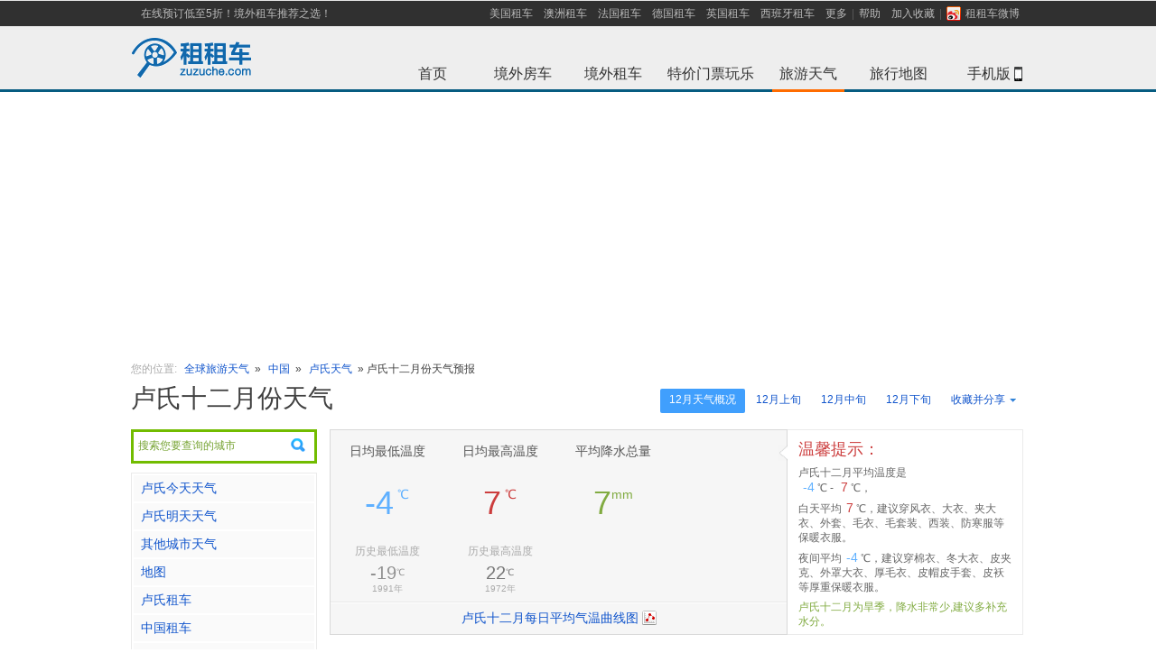

--- FILE ---
content_type: text/html; charset=UTF-8
request_url: https://weather.zuzuche.com/c2436_m12.html
body_size: 9559
content:
<!DOCTYPE html PUBLIC "-//W3C//DTD XHTML 1.0 Transitional//EN" "http://www.w3.org/TR/xhtml1/DTD/xhtml1-transitional.dtd">
<html lang="zh-cn" xmlns="http://www.w3.org/1999/xhtml" xml:lang="zh-cn">
<head>
<title>卢氏十二月天气预报_卢氏十二月平均气温查询_租租车</title>
    <meta name="mobile-agent"content="format=html5; url=http://m.zuzuche.com/weather/c2436_m12.html"/>
    <link rel="alternate" media="only screen and (max-width: 640px)"  href="http://m.zuzuche.com/weather/c2436_m12.html"/>
    <meta name="applicable-device" content="pc"/>
    <meta http-equiv="Cache-Control" content="no-siteapp"/>
    <meta http-equiv="Cache-Control" content="no-transform"/>
    <meta content="text/html; charset=utf-8" http-equiv="Content-Type" />
<meta content="zh-cn" http-equiv="Content-Language" />
<meta content="all" name="robots" />
<meta name="keywords" content="卢氏十二月天气,卢氏十二月天气预报,卢氏十二月平均气温" />
<meta name='description' content="卢氏十二月天气预报：租租车为您提供卢氏十二月的平均气温、最低温度、最高温度、卢氏十二月的平均降雨量、平均降雨天数查询等服务，是您到卢氏旅游的好帮手。" />
<link rel="stylesheet" type="text/css" href="./css/main.css?v=1" />
<link rel="stylesheet" type="text/css" href="./css/index-weather.css" />
<link rel="stylesheet" type="text/css" href="./css/city-weather-kim.css?v=3" />
<script type="text/javascript" src="//w.zuzuche.com/js/jquery.1.4.2.min.js"></script>
<script type="text/javascript" src="./js/highcharts/highcharts.js"></script>
<script type="text/javascript" src="./js/highcharts/modules/exporting.js"></script>



<link rel="stylesheet" type="text/css" href="//w.zuzuche.com/css/wsearch.css" />
<script src="//w.zuzuche.com/js/wsearch.js" type="text/javascript"></script>


</head>
<body>
<script>
window.$sa_start_time = new Date();
</script>
<script>!function(e,t,r){if(void 0===e[r]){var n=e[r]=function(){e[r]._q=e[r]._q||[],e[r]._q.push(Array.prototype.slice.call(arguments))},o=e.addEventListener,a=e.removeEventListener,s="error",i="unhandledrejection",c="sentry.captureException",u="script",d=t.getElementsByTagName(u)[0],f=t.createElement(u);f.crossOrigin="anonymous",f.async=!0;var g=new Date,l=parseInt(g.getMinutes()/15,10)||0,p=[g.getFullYear(),g.getMonth()+1,g.getDate(),g.getHours(),l].join("");function m(e){e.error&&e.error instanceof Error&&n(c,e)}function v(e){n(c,e)}f.src="https://static.zuzuche.com/assets/za_javascript/browser/v3/bundle.js?t="+p,f.onload=function(){a(s,m),a(i,v)},d.parentNode.insertBefore(f,d),o(s,m),o(i,v),o(s,(function(t){if(t.target&&t.target instanceof HTMLElement){var n=t.target,o=n.nodeName,a=n.src||n.href;e[r]("ea.errorSend",a,o)}}),!0)}}(window,document,"za");</script>
<script>
    if (!window.beforeInitZa) {
        za('init', {
            server_url: 'https://za.zuzuche.com/za.gif',
            show_log: '0' === '1',
            module: 'zzc_rental'
        });
    }
    window.beforeInitZa = true;
    window.sa = null;
</script>
<script src="//w.zuzuche.com/io_js.php?file=jquery-1.7.2.min,tj"></script>
<style type="text/css">
    #header {
        border-bottom: 3px solid #075C81;
        border-top: 1px solid #E5E5E5;
    }
</style>
<div id="header">
    <div class="top-inner">
        <ul id="sitenav" class="site-nav">
            <li class="sn-menu" style="margin-left:5px;float:left"><a href="http://w.zuzuche.com/">在线预订低至5折！境外租车推荐之选！</a></li>
            <li class="sn-menu">
                <span><a href="http://www.zuzuche.com/guide/10158/" title="美国租车">美国租车</a></span>
                <span><a href="http://www.zuzuche.com/guide/10008/" title="澳洲租车">澳洲租车</a></span>
                <span><a href="http://www.zuzuche.com/guide/10162/" title="法国租车">法国租车</a></span>
                <span><a href="http://www.zuzuche.com/guide/10046/" title="德国租车">德国租车</a></span>
                <span><a href="http://www.zuzuche.com/guide/10145/" title="英国租车">英国租车</a></span>
                <span><a href="http://www.zuzuche.com/guide/10160/" title="西班牙租车">西班牙租车</a></span>
                <span><a href="http://www.zuzuche.com/guide/" rel="nofollow">更多</a></span>
                <span class="menu-split"></span></span>
                <span><a href="http://www.zuzuche.com/faq.php" rel="nofollow">帮助</a></span>
                <span><a href="javascript:;" onclick="addFavorite('租租车')" >加入收藏</a><span class="menu-split"></span></span>
                <span><a title="租租车微博" target="_blank" style="_padding-top:3px;" href="http://weibo.com/zuzuche" rel="nofollow"><i style="margin:0 5px 1px 0;*margin-bottom:0;_margin-top:3px;width:16px;height:16px;vertical-align:middle;display:inline-block;background: url('/img/ico_sns.png') no-repeat scroll 0 0 transparent;"></i>租租车微博</a></span>
            </li>
        </ul>
    </div>
    <div class="topbar">
        <h2 id="zzclogo" class="logo"> <a href="http://www.zuzuche.com" target="_self"><img alt="租租车" src="//w.zuzuche.com/img/img-cn/w-logo_top.png" /></a></h2>
        <div>
            <div class="channel">
                <ul>
                    <li><a id="whome" href="http://www.zuzuche.com">首页<span class="whome"></span></a></li>
                    <li><a id="zhome" href="http://w.zuzuche.com/motorhome/" title='境外房车'>境外房车<span class="zhome" ></span></a></li>
                    <li><a id="home" href="http://www.zuzuche.com/" title='境外租车'>境外租车<span class="world" ></span></a></li>
                    <li><a id="poi" href="http://poi.zuzuche.com/index.html?source=10022">特价门票玩乐<span class="poi" ></span></a></li>
                    <li><a id="trips" href="http://weather.zuzuche.com">旅游天气<span class="on-trips trips on-menu on-tirps-select"></span></a></li>
                    <li><a id="world-map" href="http://map.zuzuche.com/">旅行地图<span class="world-map"></span></a></li>
                    <li><a id="apps-w" href="http://w.zuzuche.com/apps.php">手机版<span class="mobl"></span><b class="Icon-phone"></b></a></li>
                </ul>
            </div>
        </div>


        <div class="clear"></div>

    </div>
</div>
<script type="text/javascript">
    /* 加入收藏 */
    function addFavorite(text){
        if (window.ActiveXObject){
            window.external.addFavorite('' + window.location + '', text);
        }else{
            window.sidebar.addPanel(text, window.location, '');
        }
    }
</script>



<!--<div style="display: block; margin: 0px auto 10px;  height: 140px; padding: 0px; background: url() no-repeat scroll center top;">-->
<!--</div>-->
<div style="margin-bottom: 10px;width: 100%;height: 288px;">
    <!--广告位[天气频道头部广告位]-->
</div>

<style>
    .float-pic{
        position: fixed;
        top: 150px;
        width: 120px;
        height: 442px;
        background: url('//www.zuzuche.com/oil/image/float-pic-cmbc-v2.jpg') no-repeat center;
        z-index: 999;
    }
    .float-pic-left{
        left: 10px;
    }
    .float-pic-right{
        right: 10px;
    }
    .float-pic-close{
        position: absolute;
        right: 2px;
        top: 30px;
        height: 18px;
        line-height: 14px;
        font-family: tahoma;
        font-size: 20px;
        color: #fff;
        cursor: pointer;
    }
    .float-pic .btn{
        position: absolute;
        left: 0;
        bottom: 0;
        width: 120px;
        height: 55px;
        line-height: 55px;
        font-size: 24px;
        /*color: #0063c5;*/
        text-align: center;
        /*background-color: #ffe700;*/
        /*-webkit-animation:go .4s infinite linear;*/
        background: url('//www.zuzuche.com/oil/image/float-pic-cmbc.gif') no-repeat center;
    }
    @-webkit-keyframes go {
        0%{
            background-color: #ffe700;
        }
        100%{
            background-color: #ffffff;
        }

    }
</style>


<!--广告位[左右浮窗]-->



<script type="text/javascript" >
    $('.float-pic-close').on('click',function(){
        $(this).parent().hide();
        return false;
    });
</script>
<script>
    var saTjData = JSON.parse('{"fa0860e8":[],"67d8ab4f":[],"645920e3":[],"416a75f4":[]}');
    initSaTJ();
    function initSaTJ() {
        $(document).on('click', '.J-showcase-module', function(e) {
            var hash = $(this).data('hash');
            if (!!hash) {
                var data = saTjData[hash];
                !isEmpty(data) && !isEmpty(window.sa) && window.sa.track( 'click', {
                    obj_id: data['obj_id'],
                    obj_type: data['obj_type'],
                    obj_module: data['obj_module'],
                    ad_channel_name: data['ad_channel_name'],
                    ad_bit_name: data['ad_bit_name'],
                    ad_matter_name: data['ad_matter_name'],
                } );
            }
        });
        trackLoad();
    }
    function trackLoad() {
        var adDoms = $('.J-showcase-module');
        adDoms.length && $.each(adDoms, function(index, el) {
            var hash = $(el).data('hash');
            if(!!hash){  
                var data = saTjData[hash];
                !isEmpty(data) && !isEmpty(window.sa) && sa.track('load', {
                    obj_id: data['obj_id'],
                    obj_type: data['obj_type'],
                    obj_module: data['obj_module'],
                    ad_channel_name: data['ad_channel_name'],
                    ad_bit_name: data['ad_bit_name'],
                    ad_matter_name: data['ad_matter_name'],
                });
            }
        });
    }
    function isEmpty(value) {
        for (var key in value) {
            if (hasOwnProperty.call(value, key)) {
            return false;
            }
        }
        return true;
    }
</script>


<!-- 导航 -->
<div class="mianbao mb10" style="margin: 10px auto;width:990px;"> 
<span class="caa">您的位置:</span>
    <a href="http://weather.zuzuche.com/">全球旅游天气</a> »
    <a href="./r59.html">中国</a> »
    <span class=""> <a href='./c2436.html'>卢氏天气</a> » 卢氏十二月份天气预报</span></div>
  
<!-- 广告 -->
<!--<div class="mb20" style="margin: 10px auto;width:990px;"><a href="http://cnrdn.com/rd.htm?id=1224818&r=http%3A%2F%2Fw.zuzuche.com%2F"><img src="images/990x90.jpg" width="990" height="90" alt="租租车[境外租车]-全球特价租车" /></a></div>-->
<!--
<div class="path" style="display: block; width: 986px; margin: 10px auto; height: 90px; background-color: #efefef;">
	<div style="float: left; padding: 18px 0pt 0pt 5px;">广<br>告</div><div style="float: right; height: 90px;">

</div>
</div>
-->





<div class="con seacon">

<!-- 990.js -->
<script type="text/javascript" src="./js/990.js"></script>
<div class="mb20 city-wea-bar">
	<div class="btn-groud r"> 




<a class="active quick" href="#" >12月天气概况</a>


<a class=" quick" href="./c2436_m12_1.html" title="卢氏12月上旬天气">12月上旬</a> 
<a class=" quick" href="./c2436_m12_2.html" title="卢氏12月中旬天气">12月中旬</a> 
<a class=" quick" href="./c2436_m12_3.html" title="卢氏12月下旬天气">12月下旬</a> 







     
      <div class="rel l" id="share_but" style="width:92px;"> 
      <a class="share"><s class="r"></s>收藏并分享</a>
       <!-- Baidu Button BEGIN -->
        <div id="bdshare" class="bdshare_t bds_tools get-codes-bdshare r sns absolute" style="margin:0; left:0;">
          <div class="div-but" > <a class="bds_qzone qq-zone" style="float:none;padding:0 0 2px 20px;width:60px;" title="分享到QQ空间">QQ空间</a> </div>
          <div class="div-but" ><a class="bds_tsina sina" style="float:none;padding:0 0 2px 20px;width:60px;" title="分享到新浪微博">新浪微博</a></div>
          <div class="div-but" ><a class="bds_tqq tx-weibo" style="float:none;padding:0 0 2px 20px;width:60px;" title="分享到腾讯微博">腾讯微博</a></div>
          <div class="div-but" > <a class="bds_renren renren" style="float:none;padding:0 0 2px 20px;width:60px;" title="分享到人人网">人人网</a> </div>
        </div>
        <!-- Baidu Button END -->
      </div>
      
      <script>
      	$("#share_but").mouseover(function(){
      	  $("#share_but").addClass('share-hover');
      	});
      	
      	$("#share_but").mouseleave(function(){
       	  $("#share_but").removeClass('share-hover');
       	});
      	
      </script>
      
      
      
      <div class="clear"></div>
    </div>
    <h1 class="b-title">卢氏十二月份天气</h1>
  </div>
	<div class="l-con">
  
    <!-- 城市左侧 -->


<div style="position:relative;z-index:10;">
	  	<div style="height: 32px;margin-bottom: 10px;border: 1px solid #EAEAEA; cursor:pointer;" id="pickup_box">
	  		<input value="搜索您要查询的城市" readonly="readonly" style="padding: 5px;cursor:pointer;width: 180px;height: 20px;color: #838383;border: none;background: url(img/search.png) right no-repeat;" />
	  		<input type="hidden" rel="" class="ipcou" />
			<input type="hidden" rel="" class="ipcity" />
			<input type="hidden" rel="" class="ipadd" />
	  	</div>
	  	<script type="text/javascript">weatherSerBox_init();</script>
  	</div>
  	
  
  
  
  
  	<!-- 当前天气 -->
  	   


	<div class="l-menu mb10">
      <ul id="nav_ul" class="menu-list">
      	<li><a href="http://weather.zuzuche.com/c2436_today.html" title="卢氏今天天气">卢氏今天天气</a></li>
      	<li><a href="http://weather.zuzuche.com/c2436_today.html" title="卢氏明天天气">卢氏明天天气</a></li>
      			
				<!-- 暂时屏蔽
		<li><a href="./c2436_spring.html">春季天气</a></li>
      	<li><a href="./c2436_summer.html">夏季天气</a></li>
      	<li><a href="./c2436_autumn.html">秋季天气</a></li>
      	<li><a href="./c2436_winter.html">冬季天气</a></li>
      	 -->
      	      	
		
		
		
		
				        <li><a href="#other_city">其他城市天气</a></li>
        
      		<!-- 地图判断说明  如果有关联pickup，则直接连接至取车点地址，如果只关联了城市，则连接到城市，如果只关联到国家，则连接到国家   -->
            
                        	                <li><a href="http://map.zuzuche.com/china2436_son.html" target="_blank" title="卢氏地图">地图</a></li>
                            
      		
      		
      		<li><a target="_blank" href="http://www.zuzuche.com/guide/10027/0/" title='卢氏租车'  >卢氏租车</a></li>
      		
   				   				<li><a target="_blank" href="http://www.zuzuche.com/guide/10027/" title='中国租车' >中国租车</a></li>
   				   			
   			
   			   			
   			   			<li><a target="_blank" href="http://www.zuzuche.com/oil/oil_region.php?region=18" >当地油价</a></li>
   			   			
   			   			
   			   			   			<li><a target="_blank" href="http://www.zuzuche.com/taxi/taxi_region.php?region=18" >当地出租车价格</a></li>
   			   			
   			
      		         			
      </ul>
    </div>
    
    
<!--
    <div class="l-menu mb10">
    <div id="tq200_1">
<script type="text/javascript">
    /*200*200 创建于 2014-12-17*/
    var cpro_id = "u1865409";
</script>
<script src="http://cpro.baidustatic.com/cpro/ui/c.js" type="text/javascript"></script>


    </div>
    </div>

    -->
    <div class="clear"></div>

	
	 <!-- 酒店 -->
<!--暂时屏蔽酒店信息  去掉下面test即可恢复-->
        
    
    <div class="clear"></div>
	

	<!-- 下属地区 -->
	    	<!-- end 下属地区 -->
    	
    	

	<!-- 周边地区 -->
      
    
    
    
    
   
    
    
    
    <!-- 景点 -->
        
	
	
	
    
    <!-- 当地租车公司 -->
    <!--&lt;!&ndash; IF company_list &ndash;&gt;-->
    <!--<div class="clear"></div>-->
    <!--<div class="l-menu" id="company_list" style="margin-top:12px;">-->
      <!--<h3 class="menu-tit"><a href="http://weizhang.zuzuche.com/chaxun.php?city_id=411224"  target="_blank" title="卢氏违章查询" class="f12 r" style="line-height:28px;" >违章查询</a>-->
      <!--<a href="http://.zuzuche.com/"  target="_blank" title="卢氏租车">卢氏租车</a>-->
	  <!--</h3>-->
      <!--<div class="near-area" id="company_list_out"  >-->
      <!---->
      	<!--<div id="company_list_in">-->
	      	<!--&lt;!&ndash; BEGIN company_list &ndash;&gt;-->
	        <!--<div class="air-img air-img-none " style="padding:10px 0 12px 0px">-->
			<!--<span class="w_up">-->
				<!--&lt;!&ndash; IF domain_web &ndash;&gt;-->
				<!--<a href="" target="_blank" title=""></a>-->
	       		<!--&lt;!&ndash; ELSE &ndash;&gt;-->
	       		<!--<a target="_blank" href="http://t.zuzuche.com/c/.html" title=""></a>-->
	       		<!--&lt;!&ndash; ENDIF domain_web &ndash;&gt;-->
	        <!--</span>-->
	        <!--</div>-->
	        <!--&lt;!&ndash; END company_list &ndash;&gt;-->
        <!--</div>-->
        <!---->
      <!--</div>-->
      <!---->
    <!--</div>-->
    <!--&lt;!&ndash; ENDIF company_list &ndash;&gt;-->
    
    
    
  </div>
  <div class="r-con">
 
        <div class="mb20">
    <div class="season-box l f14b">
    	<dl>  
        <dd> 
        	<span class="block mb30">日均最低温度</span>
            <p class="blue mb20">
            	<span class="f36b">-4</span>
         	    <sup class="f14b">℃</sup>
             </p>
                          <p class="c77">
             	<span class="f12 caa mb5 block">历史最低温度</span>
                <span class="f20b opacity8">-19<sup class="f10">℃</sup></span>
             </p>
             <span class="f10 caa block" style="line-height: 16px;">1991年</span>
                      </dd>
         <dd>
        	<span class="block mb30">日均最高温度</span>
            <p class="red mb20"><span class="f36b">7</span>
            <sup class="f14b">℃</sup></p>
                        <p class="c77">
             	<span class="f12 caa mb5 block">历史最高温度</span>
                <span class="f20b">22<sup class="f10">℃</sup></span>
             </p>
             <span class="f10 caa block" style="line-height: 16px;">1972年</span>
                      </dd>
         <dd>
        	<span class="block mb30">平均降水总量</span>
            <p class="green"><span class="f36b">7</span><sup class="f14b">mm</sup></p>
         </dd>
                </dl>
        <div class="clear"></div>
        <div class="more-line">
        	<div class="more-bg">
        		<a href="#curr_month_history_day_weather" title="查看卢氏最新天气预报"  style="background-position:right -467px; padding-right: 20px;">卢氏十二月每日平均气温曲线图</a>
        </div>
        </div>
        <s class="tips-row"></s>

    </div>

    <div class="tips l">
		<div class="tips-tit red">温馨提示：</div>
        <span>卢氏十二月平均温度是<br /><b class="blue">-4</b>℃ - <b class="red">7</b>℃，</span>
		<span>白天平均<b class="red">7</b>℃，建议穿风衣、大衣、夹大衣、外套、毛衣、毛套装、西装、防寒服等保暖衣服。</span>
		<span>夜间平均<b class="blue">-4</b>℃，建议穿棉衣、冬大衣、皮夹克、外罩大衣、厚毛衣、皮帽皮手套、皮袄等厚重保暖衣服。 </span>
	
		        <span class="green">卢氏十二月为旱季，降水非常少,建议多补充水分。</span>
			
	</div>
    <div class="clear"></div>
	</div>
	
	
	    <div class="holo-box mb20">
    	<div class="f22b mb10">卢氏全年各月份天气</div>
        <ul class="holo-month">
        	        	<li><a href="./c2436_m1.html" title="卢氏一月天气和平均温度查询">一月</a></li>
        	        	<li><a href="./c2436_m2.html" title="卢氏二月天气和平均温度查询">二月</a></li>
        	        	<li><a href="./c2436_m3.html" title="卢氏三月天气和平均温度查询">三月</a></li>
        	        	<li><a href="./c2436_m4.html" title="卢氏四月天气和平均温度查询">四月</a></li>
        	        	<li><a href="./c2436_m5.html" title="卢氏五月天气和平均温度查询">五月</a></li>
        	        	<li><a href="./c2436_m6.html" title="卢氏六月天气和平均温度查询">六月</a></li>
        	        	<li><a href="./c2436_m7.html" title="卢氏七月天气和平均温度查询">七月</a></li>
        	        	<li><a href="./c2436_m8.html" title="卢氏八月天气和平均温度查询">八月</a></li>
        	        	<li><a href="./c2436_m9.html" title="卢氏九月天气和平均温度查询">九月</a></li>
        	        	<li><a href="./c2436_m10.html" title="卢氏十月天气和平均温度查询">十月</a></li>
        	        	<li><a href="./c2436_m11.html" title="卢氏十一月天气和平均温度查询">十一月</a></li>
        	        	<li><a href="./c2436_m12.html" title="卢氏十二月天气和平均温度查询">十二月</a></li>
        	            <li class="clear"></li>
        </ul>
        <div class="clear"></div>
    </div>
        
    
    
    <!-- 城市四季天气 -->
        <div class="holo-box mb20">
      <div class="f22b mb10">卢氏四季天气</div>
      <ul class="holo-season f18b">
      
            <li><a href="./c2436_spring.html" title="卢氏春季天气" class="spring"><span class="f36b block mb5" style="margin-top:35px;">春季</span><span class="block f14 opacity8" >&nbsp;2℃ - 15℃</span>
          </a></li>
            <li><a href="./c2436_summer.html" title="卢氏夏季天气" class="summer"><span class="f36b block mb5" style="margin-top:35px;">夏季</span><span class="block f14 opacity8" >&nbsp;17℃ - 29℃</span>
          </a></li>
            <li><a href="./c2436_autumn.html" title="卢氏秋季天气" class="autumn"><span class="f36b block mb5" style="margin-top:35px;">秋季</span><span class="block f14 opacity8" >&nbsp;14℃ - 25℃</span>
          </a></li>
            <li><a href="./c2436_winter.html" title="卢氏冬季天气" class="winter"><span class="f36b block mb5" style="margin-top:35px;">冬季</span><span class="block f14 opacity8" >&nbsp;-3℃ - 9℃</span>
          </a></li>
            
        <li class="clear"></li>
      </ul>
      <div class="clear"></div>
    </div>
        
    
	<!-- 城市酒店 -->
	<!---->
		
    <div class="r-box r-bor">
      <table width="768" cellspacing="0" cellpadding="0" border="0" class="tab-country">
        <tbody>
          <tr class="tab-tit f14 b">
            <td width="130" class="color-box rel block">冬季每月天气<s class="tit"></s></td>
            			<td width="160">平均</td>
						
             
			<td width="160"><a href="./c2436_m11.html" title="卢氏十一月天气和平均温度" >十一月</a></td>
			 
			<td width="160"><a href="./c2436_m12.html" title="卢氏十二月天气和平均温度" >十二月</a></td>
			 
			<td width="160"><a href="./c2436_m1.html" title="卢氏一月天气和平均温度" >一月</a></td>
			          </tr>
          <tr class="c-max">
            <td>日均最高气温</td>
            	        <td class="red">9℃</td>
	        	        
	     		     	<td class="red">13℃</td>
	        	     	<td class="red">7℃</td>
	        	     	<td class="red">6℃</td>
	                  </tr>
          <tr class="c-min">
            <td>日均最低气温</td>
            	        <td class="blue"> -3℃</td>
	        	        
	   			        <td class="blue"> 2℃</td>
	        	        <td class="blue"> -4℃</td>
	        	        <td class="blue"> -6℃</td>
	                  </tr>
          <tr class="c-average">
            <td>平均降水总量</td>
            	        <td class="green"> 12mm</td>
	        			
				        <td class="green"> 24mm</td>
	        	        <td class="green"> 7mm</td>
	        	        <td class="green"> 6mm</td>
	                  </tr>
                  </tbody>
      </table>
    </div>
         
    
    
    <!-- 城市当月每天历史天气 -->
            <div class="r-box rel r-bor"  id="curr_month_history_day_weather">
      <div class="map-titel absolute">十二月气温曲线图<s></s></div>
      <div id="weather_record_sis" style="width: 750px; height: 262px;"></div>
			
	    <script type="text/javascript">
			var chart;
			$(document).ready(function() {
				chart = new Highcharts.Chart({
					chart: {
						renderTo: 'weather_record_sis',
						defaultSeriesType: 'line',
						marginRight: 130,
						marginBottom: 25
					},
					title: {
						text: '卢氏十二月平均气温曲线图',
						x: -20 //center
					},
					subtitle: {
						text: 'Source: w.zuzuche.com',
						x: -20
					},
					xAxis: {
						categories: ['<div style="*margin-top:10px;*width:55px;*padding-top:1px;*text-align:left;">1</div>','<div style="*margin-top:10px;*width:55px;*padding-top:1px;*text-align:left;">2</div>','<div style="*margin-top:10px;*width:55px;*padding-top:1px;*text-align:left;">3</div>','<div style="*margin-top:10px;*width:55px;*padding-top:1px;*text-align:left;">4</div>','<div style="*margin-top:10px;*width:55px;*padding-top:1px;*text-align:left;">5</div>','<div style="*margin-top:10px;*width:55px;*padding-top:1px;*text-align:left;">6</div>','<div style="*margin-top:10px;*width:55px;*padding-top:1px;*text-align:left;">7</div>','<div style="*margin-top:10px;*width:55px;*padding-top:1px;*text-align:left;">8</div>','<div style="*margin-top:10px;*width:55px;*padding-top:1px;*text-align:left;">9</div>','<div style="*margin-top:10px;*width:55px;*padding-top:1px;*text-align:left;">10</div>','<div style="*margin-top:10px;*width:55px;*padding-top:1px;*text-align:left;">11</div>','<div style="*margin-top:10px;*width:55px;*padding-top:1px;*text-align:left;">12</div>','<div style="*margin-top:10px;*width:55px;*padding-top:1px;*text-align:left;">13</div>','<div style="*margin-top:10px;*width:55px;*padding-top:1px;*text-align:left;">14</div>','<div style="*margin-top:10px;*width:55px;*padding-top:1px;*text-align:left;">15</div>','<div style="*margin-top:10px;*width:55px;*padding-top:1px;*text-align:left;">16</div>','<div style="*margin-top:10px;*width:55px;*padding-top:1px;*text-align:left;">17</div>','<div style="*margin-top:10px;*width:55px;*padding-top:1px;*text-align:left;">18</div>','<div style="*margin-top:10px;*width:55px;*padding-top:1px;*text-align:left;">19</div>','<div style="*margin-top:10px;*width:55px;*padding-top:1px;*text-align:left;">20</div>','<div style="*margin-top:10px;*width:55px;*padding-top:1px;*text-align:left;">21</div>','<div style="*margin-top:10px;*width:55px;*padding-top:1px;*text-align:left;">22</div>','<div style="*margin-top:10px;*width:55px;*padding-top:1px;*text-align:left;">23</div>','<div style="*margin-top:10px;*width:55px;*padding-top:1px;*text-align:left;">24</div>','<div style="*margin-top:10px;*width:55px;*padding-top:1px;*text-align:left;">25</div>','<div style="*margin-top:10px;*width:55px;*padding-top:1px;*text-align:left;">26</div>','<div style="*margin-top:10px;*width:55px;*padding-top:1px;*text-align:left;">27</div>','<div style="*margin-top:10px;*width:55px;*padding-top:1px;*text-align:left;">28</div>','<div style="*margin-top:10px;*width:55px;*padding-top:1px;*text-align:left;">29</div>','<div style="*margin-top:10px;*width:55px;*padding-top:1px;*text-align:left;">30</div>','<div style="*margin-top:10px;*width:55px;*padding-top:1px;*text-align:left;">31</div>',]
					},
					yAxis: {
						title: {
							text: '温度  (°C)'
						},
						plotLines: [{
							value: 0,
							width: 1,
							color: '#808080'
						}]
					},
					tooltip: {
						formatter: function() {
				                return '<b>'+ this.series.name +'</b><br/>'+
								this.x +': '+ this.y +'°C';
						}
					},
					plotOptions: {
						line: {
							dataLabels: {
								enabled: true
							},
							enableMouseTracking: false
						}
					},
					legend: {
						layout: 'vertical',
						align: 'right',
						verticalAlign: 'top',
						x: -10,
						y: 100,
						borderWidth: 0
					},
					series: [{
						name: '日均最低气温',
						data: [-3,-3,-3,-3,-3,-3,-3,-4,-4,-4,-3,-4,-4,-4,-4,-4,-4,-4,-5,-5,-5,-5,-5,-5,-5,-5,-5,-5,-6,-6,-6,]
					}, {
						name: '日均最高气温',
						data: [9,10,10,10,9,9,8,8,9,9,8,8,8,8,7,7,7,6,7,7,7,7,7,6,6,6,6,6,5,5,5,]
					}],
					exporting:{ 
	                     enabled:false
	                }
				});
				
				
			});
				
		</script> 
    </div>
    
    
    
    
    

    <!--隐藏-->
        
    
    
        

    



      <!--banner-->
      <div class="mb20">
          <!--<a href="" target="_blank">-->
              <!--<img src="" width="770" height="90" alt="">-->
          <!--</a>-->

          <!--广告位[天气频道中下部广告位]-->

      </div>

       <!-- 城市右侧下部城市列表 -->
	    
    
    
     <!-- 城市右侧下部城市列表 只出省份-->
	<div class="tab-box big-tab"  id="other_city">
      <div id="select_menu" class="i-chanbar bf1"> <span class="l tab-tit">河南其它城市天气&nbsp;&nbsp;</span>
        <div class="clear"></div>
      </div>
      <div style="display: block;" id="abcd_l">
      
      
      	        <div class="city-cell">
	        	        <dl>
	          <dt>[A]</dt>
	          	          <dd><a title="安阳天气查询" href="./c2417.html" >安阳</a></dd>
	          	        </dl>
	        	        <dl>
	          <dt>[B]</dt>
	          	          <dd><a title="宝丰天气查询" href="./c2405.html" >宝丰</a></dd>
	          	          <dd><a title="博爱天气查询" href="./c2408.html" >博爱</a></dd>
	          	        </dl>
	        	        <dl>
	          <dt>[C]</dt>
	          	          <dd><a title="长葛天气查询" href="./c2428.html" >长葛</a></dd>
	          	        </dl>
	        	        <dl>
	          <dt>[D]</dt>
	          	          <dd><a title="登封天气查询" href="./c2381.html" >登封</a></dd>
	          	          <dd><a title="邓州天气查询" href="./c2444.html" >邓州</a></dd>
	          	        </dl>
	        	        <dl>
	          <dt>[F]</dt>
	          	          <dd><a title="范县天气查询" href="./c2426.html" >范县</a></dd>
	          	          <dd><a title="方城天气查询" href="./c2439.html" >方城</a></dd>
	          	        </dl>
	        	        <dl>
	          <dt>[G]</dt>
	          	          <dd><a title="巩义天气查询" href="./c2385.html" >巩义</a></dd>
	          	        </dl>
	                </div>
                <div class="city-cell">
	        	        <dl>
	          <dt>[H]</dt>
	          	          <dd><a title="鹤壁天气查询" href="./c2413.html" >鹤壁</a></dd>
	          	          <dd><a title="滑县天气查询" href="./c2420.html" >滑县</a></dd>
	          	        </dl>
	        	        <dl>
	          <dt>[J]</dt>
	          	          <dd><a title="郏县天气查询" href="./c2403.html" >郏县</a></dd>
	          	          <dd><a title="焦作天气查询" href="./c2406.html" >焦作</a></dd>
	          	          <dd><a title="济源天气查询" href="./c2450.html" >济源</a></dd>
	          	        </dl>
	        	        <dl>
	          <dt>[K]</dt>
	          	          <dd><a title="开封天气查询" href="./c2395.html" >开封</a></dd>
	          	        </dl>
	        	        <dl>
	          <dt>[L]</dt>
	          	          <dd><a title="洛阳天气查询" href="./c265.html" >洛阳</a></dd>
	          	          <dd><a title="洛宁天气查询" href="./c2387.html" >洛宁</a></dd>
	          	          <dd><a title="栾川天气查询" href="./c2394.html" >栾川</a></dd>
	          	          <dd><a title="兰考天气查询" href="./c2396.html" >兰考</a></dd>
	          	          <dd><a title="鲁山天气查询" href="./c2402.html" >鲁山</a></dd>
	          	          <dd><a title="林州天气查询" href="./c2421.html" >林州</a></dd>
	          	          <dd><a title="漯河天气查询" href="./c2432.html" >漯河</a></dd>
	          	          <dd><a title="灵宝天气查询" href="./c2434.html" >灵宝</a></dd>
	          	          <dd><a title="卢氏天气查询" href="./c2436.html" >卢氏</a></dd>
	          	        </dl>
	        	        <dl>
	          <dt>[M]</dt>
	          	          <dd><a title="孟津天气查询" href="./c2393.html" >孟津</a></dd>
	          	          <dd><a title="孟州天气查询" href="./c2412.html" >孟州</a></dd>
	          	          <dd><a title="渑池天气查询" href="./c2435.html" >渑池</a></dd>
	          	          <dd><a title="民权天气查询" href="./c2452.html" >民权</a></dd>
	          	        </dl>
	        	        <dl>
	          <dt>[N]</dt>
	          	          <dd><a title="内黄天气查询" href="./c2419.html" >内黄</a></dd>
	          	          <dd><a title="南乐天气查询" href="./c2424.html" >南乐</a></dd>
	          	          <dd><a title="南阳天气查询" href="./c2437.html" >南阳</a></dd>
	          	          <dd><a title="南召天气查询" href="./c2446.html" >南召</a></dd>
	          	          <dd><a title="宁陵天气查询" href="./c2455.html" >宁陵</a></dd>
	          	        </dl>
	                </div>
                <div class="city-cell">
	        	        <dl>
	          <dt>[P]</dt>
	          	          <dd><a title="平顶山天气查询" href="./c2400.html" >平顶山</a></dd>
	          	          <dd><a title="濮阳天气查询" href="./c2422.html" >濮阳</a></dd>
	          	        </dl>
	        	        <dl>
	          <dt>[Q]</dt>
	          	          <dd><a title="杞县天气查询" href="./c2398.html" >杞县</a></dd>
	          	          <dd><a title="沁阳天气查询" href="./c2407.html" >沁阳</a></dd>
	          	          <dd><a title="淇县天气查询" href="./c2414.html" >淇县</a></dd>
	          	          <dd><a title="清丰天气查询" href="./c2425.html" >清丰</a></dd>
	          	        </dl>
	        	        <dl>
	          <dt>[R]</dt>
	          	          <dd><a title="汝阳天气查询" href="./c2390.html" >汝阳</a></dd>
	          	          <dd><a title="汝州天气查询" href="./c2401.html" >汝州</a></dd>
	          	        </dl>
	        	        <dl>
	          <dt>[S]</dt>
	          	          <dd><a title="商丘天气查询" href="./c277.html" >商丘</a></dd>
	          	          <dd><a title="嵩县天气查询" href="./c2391.html" >嵩县</a></dd>
	          	          <dd><a title="三门峡天气查询" href="./c2433.html" >三门峡</a></dd>
	          	          <dd><a title="社旗天气查询" href="./c2440.html" >社旗</a></dd>
	          	          <dd><a title="睢县天气查询" href="./c2451.html" >睢县</a></dd>
	          	        </dl>
	        	        <dl>
	          <dt>[T]</dt>
	          	          <dd><a title="通许天气查询" href="./c2399.html" >通许</a></dd>
	          	          <dd><a title="汤阴天气查询" href="./c2418.html" >汤阴</a></dd>
	          	          <dd><a title="台前天气查询" href="./c2423.html" >台前</a></dd>
	          	          <dd><a title="唐河天气查询" href="./c2443.html" >唐河</a></dd>
	          	        </dl>
	        	        <dl>
	          <dt>[W]</dt>
	          	          <dd><a title="尉氏天气查询" href="./c2397.html" >尉氏</a></dd>
	          	          <dd><a title="武陟天气查询" href="./c2410.html" >武陟</a></dd>
	          	          <dd><a title="温县天气查询" href="./c2411.html" >温县</a></dd>
	          	        </dl>
	                </div>
                <div class="city-cell">
	        	        <dl>
	          <dt>[X]</dt>
	          	          <dd><a title="新郑天气查询" href="./c2382.html" >新郑</a></dd>
	          	          <dd><a title="新密天气查询" href="./c2384.html" >新密</a></dd>
	          	          <dd><a title="新安天气查询" href="./c2388.html" >新安</a></dd>
	          	          <dd><a title="修武天气查询" href="./c2409.html" >修武</a></dd>
	          	          <dd><a title="浚县天气查询" href="./c2415.html" >浚县</a></dd>
	          	          <dd><a title="新乡天气查询" href="./c2416.html" >新乡</a></dd>
	          	          <dd><a title="许昌天气查询" href="./c2427.html" >许昌</a></dd>
	          	          <dd><a title="襄城天气查询" href="./c2431.html" >襄城</a></dd>
	          	          <dd><a title="淅川天气查询" href="./c2441.html" >淅川</a></dd>
	          	          <dd><a title="新野天气查询" href="./c2442.html" >新野</a></dd>
	          	          <dd><a title="西峡天气查询" href="./c2445.html" >西峡</a></dd>
	          	          <dd><a title="信阳天气查询" href="./c2447.html" >信阳</a></dd>
	          	          <dd><a title="夏邑天气查询" href="./c2456.html" >夏邑</a></dd>
	          	        </dl>
	        	        <dl>
	          <dt>[Y]</dt>
	          	          <dd><a title="荥阳天气查询" href="./c2380.html" >荥阳</a></dd>
	          	          <dd><a title="宜阳天气查询" href="./c2386.html" >宜阳</a></dd>
	          	          <dd><a title="伊川天气查询" href="./c2389.html" >伊川</a></dd>
	          	          <dd><a title="偃师天气查询" href="./c2392.html" >偃师</a></dd>
	          	          <dd><a title="叶县天气查询" href="./c2404.html" >叶县</a></dd>
	          	          <dd><a title="禹州天气查询" href="./c2429.html" >禹州</a></dd>
	          	          <dd><a title="鄢陵天气查询" href="./c2430.html" >鄢陵</a></dd>
	          	          <dd><a title="虞城天气查询" href="./c2453.html" >虞城</a></dd>
	          	          <dd><a title="永城天气查询" href="./c2457.html" >永城</a></dd>
	          	        </dl>
	        	        <dl>
	          <dt>[Z]</dt>
	          	          <dd><a title="郑州天气查询" href="./c308.html" >郑州</a></dd>
	          	          <dd><a title="中牟天气查询" href="./c2383.html" >中牟</a></dd>
	          	          <dd><a title="镇平天气查询" href="./c2438.html" >镇平</a></dd>
	          	          <dd><a title="周口天气查询" href="./c2448.html" >周口</a></dd>
	          	          <dd><a title="驻马店天气查询" href="./c2449.html" >驻马店</a></dd>
	          	          <dd><a title="柘城天气查询" href="./c2454.html" >柘城</a></dd>
	          	        </dl>
	                </div>
                
        
        
        <div class="clear"></div>
      </div>
    </div>
        
    
  </div>
</div>
<div class="clear"></div>

<!--广告位[底部banner]-->

<div id="footer">
	<div class="fooder-box c77l">
		<ul>
			<li>
				<h4>热门国家</h4>
				 
				<a target="_blank" href="http://weather.zuzuche.com/r124.html">西班牙天气</a> 
				 
				<a target="_blank" href="http://weather.zuzuche.com/r71.html">马尔代夫天气</a> 
				 
				<a target="_blank" href="http://weather.zuzuche.com/r152.html">美国天气</a> 
				 
				<a target="_blank" href="http://weather.zuzuche.com/r79.html">俄罗斯天气</a> 
				 
				<a target="_blank" href="http://weather.zuzuche.com/r116.html">挪威天气</a> 
				 
				<a target="_blank" href="http://weather.zuzuche.com/r19.html">南非天气</a> 
				 
				<a target="_blank" href="http://weather.zuzuche.com/r4.html">埃及天气</a> 
				 
				<a target="_blank" href="http://weather.zuzuche.com/r179.html">马来西亚天气</a> 
				 
				<a target="_blank" href="http://weather.zuzuche.com/r181.html">新西兰天气</a> 
				 
				<a target="_blank" href="http://weather.zuzuche.com/r175.html">澳洲天气</a> 
				 
				<a target="_blank" href="http://weather.zuzuche.com/r83.html">泰国天气</a> 
				 
				<a target="_blank" href="http://weather.zuzuche.com/r65.html">日本天气</a> 
				 
				<a target="_blank" href="http://weather.zuzuche.com/r78.html">韩国天气</a> 
				 
				<a target="_blank" href="http://weather.zuzuche.com/r131.html">英国天气</a> 
				 
				<a target="_blank" href="http://weather.zuzuche.com/r109.html">意大利天气</a> 
				 
				<a target="_blank" href="http://weather.zuzuche.com/r105.html">希腊天气</a> 
				 
				<a target="_blank" href="http://weather.zuzuche.com/r126.html">瑞士天气</a> 
				 
				<a target="_blank" href="http://weather.zuzuche.com/r40.html">法国天气</a> 
				 
				<a target="_blank" href="http://weather.zuzuche.com/r104.html">德国天气</a> 
				 
				<a target="_blank" href="http://weather.zuzuche.com/r141.html">加拿大天气</a> 
				 
				<div class="clear">
				</div>
			</li>
			<li>
				<h4>热门城市</h4>
				 
				<a href="http://weather.zuzuche.com/c1176.html" target="_blank">旧金山天气</a> 
				 
				<a href="http://weather.zuzuche.com/c1079.html" target="_blank">芝加哥天气</a> 
				 
				<a href="http://weather.zuzuche.com/c958.html" target="_blank">温哥华天气</a> 
				 
				<a href="http://weather.zuzuche.com/c957.html" target="_blank">多伦多天气</a> 
				 
				<a href="http://weather.zuzuche.com/c652.html" target="_blank">曼谷天气</a> 
				 
				<a href="http://weather.zuzuche.com/c447.html" target="_blank">大阪天气</a> 
				 
				<a href="http://weather.zuzuche.com/c450.html" target="_blank">东京天气</a> 
				 
				<a href="http://weather.zuzuche.com/c520.html" target="_blank">济州天气</a> 
				 
				<a href="http://weather.zuzuche.com/c521.html" target="_blank">首尔天气</a> 
				 
				<a href="http://weather.zuzuche.com/c1777.html" target="_blank">澳门天气</a> 
				 
				<a href="http://weather.zuzuche.com/c720.html" target="_blank">柏林天气</a> 
				 
				<a href="http://weather.zuzuche.com/c734.html" target="_blank">慕尼黑天气</a> 
				 
				<a href="http://weather.zuzuche.com/c725.html" target="_blank">法兰克福天气</a> 
				 
				<a href="http://weather.zuzuche.com/c201.html" target="_blank">巴黎天气</a> 
				 
				<a href="http://weather.zuzuche.com/c831.html" target="_blank">巴塞罗那天气</a> 
				 
				<a href="http://weather.zuzuche.com/c853.html" target="_blank">马德里天气</a> 
				 
				<a href="http://weather.zuzuche.com/c768.html" target="_blank">罗马天气</a> 
				 
				<a href="http://weather.zuzuche.com/c765.html" target="_blank">米兰天气</a> 
				 
				<a href="http://weather.zuzuche.com/c918.html" target="_blank">伦敦天气</a> 
				 
				<a href="http://weather.zuzuche.com/r195.html" target="_blank">香港天气</a> 
				 
				<div class="clear">
				</div>
			</li>

			
			                 						
		</ul>
	</div>
	<div class="footer-Copyright">
		<address>
		<span class="r"> <a href="http://www.zuzuche.com/html/4/16.html" rel="nofollow">关于我们</a> | <a href="http://www.zuzuche.com/html/4/22.html" rel="nofollow">联系我们</a> | <a href="http://www.zuzuche.com/html/4/23.html" rel="nofollow">加入我们</a> | <a href="http://www.zuzuche.com/html/4/24.html" rel="nofollow">隐私政策</a> | <a href="http://www.zuzuche.com/html/4/25.html" rel="nofollow">免责声明</a> | <a href="http://www.zuzuche.com/html/4/25.html" rel="nofollow">服务协议</a> </span>&copy; 2011-2016 zuzuChe.com. All Rights Reserved.<a href="https://beian.miit.gov.cn/" rel="nofollow"  target='_blank'>粤ICP备11007328号</a>
		</address>
	</div>
	<div style="display:none;width:0;height:0;">
			<script src="http://s95.cnzz.com/stat.php?id=3374221&web_id=3374221" language="JavaScript"></script>
			<script src="http://v7.cnzz.com/stat.php?id=4496794&web_id=4496794" language="JavaScript"></script>

	</div>
</div>

<script>
	  	$("a[nohref='1']").click(function(){
	  		$(this).attr('href',$(this).attr('bhref'));
	  		$(this).click();
	  	});
</script>


<!-- Baidu Button BEGIN -->
<script type="text/javascript" id="bdshare_js" data="type=slide&amp;img=7&amp;pos=right&amp;uid=664836" ></script>
<script type="text/javascript" id="bdshell_js"></script>
<script type="text/javascript">
var bds_config={"bdTop":447}; 
document.getElementById("bdshell_js").src = "http://bdimg.share.baidu.com/static/js/shell_v2.js?cdnversion=" + Math.ceil(new Date()/3600000);
</script>
<!-- Baidu Button END -->

<script>
	(function(i,s,o,g,r,a,m){i['GoogleAnalyticsObject']=r;i[r]=i[r]||function(){
		(i[r].q=i[r].q||[]).push(arguments)},i[r].l=1*new Date();a=s.createElement(o),
		m=s.getElementsByTagName(o)[0];a.async=1;a.src=g;m.parentNode.insertBefore(a,m)
	})(window,document,'script','https://www.google-analytics.com/analytics.js','ga');
	ga('create', 'UA-88107304-1', 'auto');
	ga('send', 'pageview');
</script>
<script>(function(window, document, url) {
    // 引入监控主程序
    var node = document.createElement('script');
    node.setAttribute('crossorigin', 'anonymous');
    node.charset = 'utf-8';
    node.async = 1;
    node.src = url;

    var head = document.head || document.getElementsByTagName('head')[0] || document.documentElement;
    var baseElement = head.getElementsByTagName('base')[0];
    baseElement ? head.insertBefore(node, baseElement) : head.appendChild(node);
})(window, document, '//w.zuzuche.com/global/assets/js/zzc/showcase/1.0.0/loader.js?t=1483521502952');</script>
</body>
</html>


--- FILE ---
content_type: text/css
request_url: https://weather.zuzuche.com/css/main.css?v=1
body_size: 10068
content:
@charset "utf-8";

.rel{position:relative;}
.block{display:block;}
.absolute{position:absolute;}
.con{margin: 0 auto;
    width: 990px;
	overflow:hidden
	}
.b{font-weight:bold;}	
.both{clear:both;}
.con a:hover{color:#3387da; text-decoration:underline;}
em{font-style:normal;}
body{background-color:#fff;}
.mb20{margin-bottom:20px !important;}
.mb30{margin-bottom:30px !important;}
a {
    color: #3365BA;
    outline: medium none;
    text-decoration: none;
}
.caa{color:#aaa;}
.f10{font-size:10px;}
.f16{font-size:16px;}
.n{font-weight:normal;}
.mb10{margin-bottom:10px;}
.mb5{margin-bottom:5px;}
.c55{color:#555;}
.c77{color:#777;}
.of{overflow:hidden;}

.f12{ font: 12px simsun,arial;}
.f12b{ font: 12px 微软雅黑,arial;_font-family:simsun,arial;}
.f14b{ font: 14px 微软雅黑,arial;_font-family:simsun,arial;}
.f16b{ font: 16px 微软雅黑,arial;_font-family:simsun,arial;}
.f18b{ font: 18px 微软雅黑,arial;_font-family:simsun,arial;}
.f20b{ font: 20px/20px 微软雅黑,arial;_font-family:simsun,arial;}
.f22b{ font: 22px 微软雅黑,arial;_font-family:simsun,arial;}
.f24b{ font: 24px/24px 微软雅黑,arial;_font-family:simsun,arial;}
.f26b{ font: 26px 微软雅黑,arial;_font-family:simsun,arial;}
.f28b{ font: 28px/28px 微软雅黑,arial;_font-family:simsun,arial;}
.f30b{ font: 30px/30px 微软雅黑,arial;_font-family:simsun,arial;}
.f36b{ font: 36px/36px 微软雅黑,arial;_font-family:simsun,arial;}
/*气温等*/
.blue {color:#5FB0FF;}
.red {color: #cc3d3d;}
.green {color: #81ab41;}


/*面包*/
.mianbao{}
.mianbao .caa{color:#aaa;}
.mianbao a{padding:0 3px 0 5px}

body, legend { color: #404040; }

body, button, input, select, textarea { font:12px/1.5 Tahoma,  arial, 'u5b8bu4f53', sans-serif }

textarea{resize:none;}/*防止textarea在谷歌浏览器里可以控制尺寸*/

body, div, dl, dt, dd, ul, ol, li, h1, h2, h3, h4, h5, h6, pre, code, form, fieldset, legend, input, button, textarea, p, blockquote, th, td { margin: 0; padding: 0; }

body { background-color:#F8F8F8}
#header { 
	border-bottom: 1px solid #ddd; 
	background-color:#eee;	
	}

.hot {
  cursor: default;width:810px;position:absolute;z-index: 3;margin-left: 85px;
  margin-top: 37px;
}

#page, #page3 { margin-left: auto; margin-right: auto; }

.top-inner { width:100%;background-color:#303030; }

.site-nav { height: 28px; line-height: 28px; overflow: hidden; }

.site-nav, .topbar, .nav-inner, .footer-inner { margin: 0 auto; width: 990px; }

.site-nav li { margin: 0 8px 0 0; }

.site-nav li, .login-info, .search, .search-panel, .search-hot, .search-field, .search-panel button { float: left; }

.site-nav .sn-menu { margin: 0 0 0 15px; }

.site-nav .sn-menu { float: right; }

li { list-style: none outside none; }


.logo { margin-top: 10px;}

.logo, .sub-logo { display: inline; float: left; }

h1, h2, h3, h4, h5, h6, strong { font-weight: bold; }

h1 { font-size: 18px; }

h1, h2, h3, h4, h5, h6 { font-size: 100%; font-weight: normal; }
/*
.logo { position:absolute; }
*/
.logo a { display: block; outline: medium none; }

.logo img { display: block; }

fieldset, img { border: medium none; }

.logo-def { }

.sub-logo { background-position: 8px 50%; background-repeat: no-repeat; border-left: 1px dotted #DADADA; height: 40px; margin: 5px 0 0 8px; width: 100px; }

.logo, .sub-logo { display: inline; float: left; }

h2 { font-size: 16px; }

h1, h2, h3, h4, h5, h6 { font-size: 100%; font-weight: normal; }

.sub-logo img, .sub-logo span { visibility: hidden; }

fieldset, img { border: medium none; }

.search { float: right; }

.site-nav li, .login-info,  .search-hot, .search-field, .search-panel button { float: left; }

.site-nav li {color:#BBB;}

.search-panel { border: 0px solid #9F9F9F; height: 21px; overflow: hidden; padding: 1px; width: 372px; }

.search-hot { height: 25px; line-height: 25px; overflow: hidden; padding-left: 6px; width: 266px; }

.search-hot a { color: #2F2F2F; margin-left: 14px; }

.nav { height: 30px;margin-top:-20px;/*33px*/ }

.site-nav, .topbar, .nav-inner, .footer-inner { margin: 0 auto; width: 990px; position:relative; }

.channel { position:absolute;top:34px;right:0}

.channel li{float:left;}

.channel a,.on-menu{display:block;width:80px;height:36px;margin-left:20px; text-align:center;font:1.35em/36px 'Microsoft Yahei','u5b8bu4f53',sans-serif,Arial; position:relative;color:#333333 !important;}

.channel a#poi{width:auto}

.channel a:hover,.on-menu{border-bottom:3px solid #FF6C00;color:#FF6C00}

.channel span,.channel a span.home,.channel a:hover span.home,.channel a span.world,.channel a:hover span.world,.channel a span.sale,.channel a:hover span.sale,.channel a span.ticket,.channel a:hover span.ticket,.channel a span.mobl,.channel a:hover span.mobl,.channel .on-menu .on-home,.channel .on-menu .on-world,.channel .on-menu .on-sale,.channel .on-menu .on-ticket,.channel .on-menu .on-mobl， .channel a span.bbs,.channel a:hover span.bbs,.channel a span.trips,.channel a:hover span.trips,.channel .on-menu .on-trips,.channel a span.hotels,.channel a:hover span.hotels{display:block;float:right;width:80px;height:36px;color:#333333 ;position:absolute;top:0;right:0;}

.channel a span.poi,.channel a:hover span.poi {width:auto}

.channel a span.home{ background-position:0 0; color:#333333 !important;}

.channel a:hover span.home,.channel .on-menu .on-home{ background-position:right 0;}

.channel a span.world{ background-position:0 -37px;}

.channel a:hover span.world,.channel .on-menu .on-world{ background-position:right -37px;}

.channel a span.hotels{ background-position:0 -445px;}

.channel a:hover span.hotels,.channel .on-menu .on-hotels{ background-position:right -445px;}

.channel a span.zhome{ background-position:0 -185px;}

.channel a:hover span.zhome,.channel .on-menu .on-zhome{ background-position:right -185px;}

.channel a span.sale{ background-position:0 -74px;}

.channel a:hover span.sale,.channel .on-menu .on-sale{ background-position:right -74px;}

.channel a span.ticket{ background-position:0 -111px;}

.channel a span.order_lookup{ background-position:0 -259px;}
.channel a:hover span.order_lookup,.channel .on-menu .on-order_lookup{ background-position:right -259px;}

.channel a:hover span.ticket,.channel .on-menu .on-ticket{ background-position:right -111px;}

.channel a span.mobl{ background-position:0 -148px;}

.channel a:hover span.mobl,.channel .on-menu .on-mobl{ background-position:right -148px;}

.channel a span.faq-w{ background-position:0 -296px;}

.channel a:hover span.faq-w,.channel .on-menu .on-faq-w{ background-position:right -296px;}

.channel a span.bbs{ background-position:0 -333px;}

.channel a:hover span.bbs,.channel .on-menu .on-bbs{ background-position:right -333px;}

.channel a span.trips{ background-position:0 -370px;}

.channel a:hover span.trips,.channel .on-menu .on-tirps{ background-position:right -370px;}

.on-tirps-select{ background-position:right -370px; }

.channel a span.world-map{ background-position:0 -407px;}

.channel a:hover span.world-map,.channel .on-menu .on-world-map{ background-position:right -407px;}

.Icon-phone {
    display: block;
    height: 16px;
    overflow: hidden;
    position: absolute;
    right: 3px;
    top: 11px;
    width: 9px;
    background: url("//www.zuzuche.com/img/web-icon.png") no-repeat scroll 0 -586px transparent;
}

.channel .current, .channel .current:hover { background-color: #173b4b; background: -moz-linear-gradient(center top, #307FA1, #173b4b 100%) repeat scroll 0 0 transparent;  FILTER: progid:DXImageTransform.Microsoft.Gradient(startColorStr='#307FA1', endColorStr='#173b4b', gradientType='0');
background: -webkit-gradient(linear, left top, left bottom, from(#307FA1), to(#173b4b)); /* for webkit browsers */ color: #FFFFFF !important; }

.sn-menu a {color: #BBB;float: left;height: 28px;padding: 0 6px;text-decoration: none}

.sn-menu a:hover { background-color:#444343;color:#ddd;}

a { color: #333; cursor: pointer; text-decoration: none; }

a:hover {/*text-decoration: underline; */ }

.menu-split{background-color: #565656;float: left;height: 12px;margin: 9px 0 0;overflow: hidden;width: 1px; border:0;}

.copyright { text-align:center; background-color: #FFFFFF; border-top: 1px solid #E5E5E5; padding: 10px; }

.flink, .qsearch { width:966px; margin: 0 auto 15px; border:2px solid #e5e5e5;background-color:#fff;padding:0 10px; }

.flink ul {  margin:0 0 5px -4px; zoom:1;overflow:hidden }

.qsearch a, .flink a { font-size:12px; font-weight:normal; }

.flink ul li { border: 0 none; float: left; height: 18px; line-height: 18px; padding: 0px 5px 10px 5px; margin:0; white-space:nowrap; overflow:hidden; }

#zc-bottom { border-top: 1px solid #DDDDDD; background-color:#fff; overflow:hidden; }

#zc-bottom .zc-bottom-info { color: #666666; margin: auto; width: 990px; }

#zc-bottom .zc-bottom-info .box { float: left; margin: 15px 22px;display:inline}

#zc-bottom .zc-bottom-info .box li{ list-style-position:inside; list-style-type:disc;line-height:20px;}

#zc-bottom .zc-bottom-info .box h3 { height: 24px; margin-bottom: 5px; position: relative; font-size:14px; font-weight:bold; font-family: 微软雅黑, Tahoma, 'u5b8bu4f53';}

.step-ico1, .step-ico2, .step-ico3, .step-div1, .step-div2, .step-div3,.search-btn, .search-nav .show-more .inner a s { background: url(../img/bg-24.png) no-repeat scroll 0 0 transparent; }

.prop-list dd .close, .prop-list dd .open, .fRental label.selected, .jselected label, .dbg1, .dbg2, .dbg3, .dbg4, .dbg5, .dbg6, .dbg7, .dbg8, .dbg9, .dbg10, .dbg11, .dbg12, .qdate .upTd, .qdate .downTd, .qcity .sicon, .qdate .sicon, .ftbl_list .clo li,.prop-item dl dd ul li a, .closeImg,.sys-ico, #selfdrive-error .error-img { background: url(../img/bg-8.png) no-repeat scroll 0 0 transparent; }

.step-ico1, .step-ico2, .step-ico3 { width:36px; height:36px; float:left; }

.step-div1, .step-div2, .step-div3 { float:left; background-color:#1B5468; }

.step-ico1 { background-position: 0 0; margin:52px 18px 52px 60px; }

.step-ico2 { background-position: 0 -37px; margin:52px 18px 52px 15px; }

.step-ico3 { background-position: 0 -74px; margin:52px 18px 52px 15px; }

.step-div1 { background-position: 165px -227px; margin:15px 0px 15px 0px; width:190px; height:110px; }

.step-div2 { background-position: 325px -227px; margin:15px 0px 15px 0px; width:335px; height:110px; }

.step-div3 { background-position: 115px -393px; margin:45px 0px; width:140px; height:50px; }

.search-btn {
	background-position:0 -500px;
  display:block;
  color: #FFFFFF;
  font-family: 微软雅黑, Tahoma, 'u5b8bu4f53';
  font-size: 16px;
  font-weight: bold;
  height: 50px;
  line-height: 50px;
  text-align: center;
  width: 140px;
}
.search-btn span{
	margin-left:-15px;
}

.search-btn:hover {
  background-position:0 -553px;
  color: #FFFFFF;
}
a:active.search-btn{
  background-position:0 -606px;
  color: #FFFFFF;
}
#content { margin: -18px auto 15px; padding-top:7px; position:relative; z-index:0; background-color:#fff; width:988px; border:1px solid #dad7d0;/*overflow:hidden;*/}

#container { width:728px; float:left; margin-right:4px; }

.col-sub { margin:20px 4px 0 0;float:right;display:inline;width:250px;border:0px solid #dad7d0;background-color:#fff; }

.nav-panel { border-top:1px solid #fff; width:100%; 
	/*
	background-color: #4AA4C6; background: -moz-linear-gradient(center top, #4AA4C6, #307FA1 100%) repeat scroll 0 0 transparent;  FILTER: progid:DXImageTransform.Microsoft.Gradient(startColorStr='#4aa4c6', endColorStr='#307FA1', gradientType='0');
	background: -webkit-gradient(linear, left top, left bottom, from(#4aa4c6), to(#307FA1)); */ /* for webkit browsers */ }

.nav-box { background-color:#113545; margin:0px auto; width:988px; /*overflow:hidden; */height: 140px; }

.dpl-crumbs { /*-moz-border-radius: 2px 2px 2px 2px;*/
    background: -moz-linear-gradient(50% 0, #FFFFFF, #F6F6F6) repeat scroll 0 0 transparent; BACKGROUND: #fcfcfc;  FILTER: progid:DXImageTransform.Microsoft.Gradient(GradientType=0, StartColorStr='#ffffff', EndColorStr='#f6f6f6');
border: 1px solid #DAD7D0; height: 30px; border-bottom:0px solid #E4E4E4; }

.dpl-crumbs ul { height: 28px; overflow: hidden; margin:0 4px; border-bottom:1px solid #5ea512; }

.dpl-crumbs li { float: left; line-height: 28px; padding: 0 15px 0 8px; }

.dpl-crumbs li.last { float:right; }

.result-count em { font-weight: bold; padding: 0 2px; font-style: normal; font-family: Tahoma, 'u5b8bu4f53'; }

.clear { clear: both; margin:0; padding:0; overflow:hidden; height:0; line-height:0; font-size:0;border:0; }

.search-nav { position:relative; z-index:1; }

.search-nav .navigation { margin: 0 0 15px; }

.navigation { border:0 none; border-left: 1px solid #DAD7D0; margin-top: 10px; /*overflow: hidden;*/
    position: relative; border-right:1px solid #DAD7D0; background-color:#fff; }

.panel-bg { background-position: 0 -386px; height: 10px; left: 1px; overflow: hidden; position: absolute; top: 0; width: 728px; }

input { vertical-align: middle; }

input, textarea { font-size: 12px; }

.search-nav .prop-list { width: auto; }

.prop-list { line-height: 1em; /*overflow: hidden;*/
    position: relative; width: 708px; }

.search-nav .prop-list, .search-nav .panel-bg, .search-nav .nav-indicator { background-color:#fff; }

.search-nav .prop-list .prop-item, .search-nav #prop-quickselect .prop-item, .search-nav .selected-attr dl { padding-left: 0; padding-right: 0; }

.prop-list .prop-item { padding: 0 9px; margin:0 15px; }

.prop-list dl { padding-left: 5px; }

.prop-list dl { border-bottom: 1px solid #E5E5E5; margin-bottom: -1px; clear:both; zoom:1; }

.prop-list dl:after { display:block; content:'clear'; clear:both; line-height:0; visibility:hidden; }

.prop-list dt { line-height: 36px; overflow: hidden; text-align: right; white-space: nowrap; width: 55px; color:#000; }

.prop-list dt { width: 118px; }

.prop-list dd { padding-right: 45px; width:770px; }

.prop-list .submit, .prop-list .quit { display: none; }

button, .btn { cursor: pointer; }

button { background-color: transparent; }

button { cursor: pointer; overflow: hidden; }

.search-nav .show-more { border-color: #5EA512 -moz-use-text-color #F4F4F4; border-left: 0 none; border-right: 0 none; border-style: solid none; border-width: 2px 0; height: 0; margin-bottom: 8px; width: auto; z-index:1; position:relative; }

.show-more { background: none repeat scroll 0 0 #FFF7E5; border-color: #5EA512 #F4f4f4 #f4f4f4; border-right: 1px solid #FFC44C; border-style: solid; border-width: 1px; height: 5px; /*margin: -1px 4px;*/ 
    margin: 6px 4px; width: 698px; }

.search-nav .show-more .inner { background: none repeat scroll 0 0 #FFFFFF; height: 12px; line-height: 17px; margin: -14px auto 0; width: 96px; LEFT: 46.5%; border:2px solid #5EA512; border-bottom:0; padding:0; }

.show-more .inner { display: block; position: absolute; cursor:pointer; }

.search-nav .show-more .inner a { border: 1px solid #FFFFFF; height: 26px; width: 94px; line-height:14px; font-size:14px; font-weight:bold; margin-top:0px; color:#fff; zoom:1; }

.search-nav .show-more .inner a div { background-color:#4e7e1b; background:-moz-linear-gradient(center top, #5ea512, #4e7e1b 100%) repeat scroll 0 0 transparent;  FILTER: progid:DXImageTransform.Microsoft.Gradient(GradientType=0, StartColorStr='#5ea512', EndColorStr='#4e7e1b');
background: -webkit-gradient(linear, left top, left bottom, from(#5ea512), to(#4e7e1b)); /* for webkit browsers */ padding-top:4px; z-index:1; width:94px; text-align:center; position:absolute; left:0px; font-family: 微软雅黑, Tahoma, 'u5b8bu4f53'; }

.search-nav .show-more .inner a s { background-position:-1px -460px; position: absolute; display:block; cursor: pointer; left:0; top:18px; width:94px; height:9px; line-height:9px; font-size:0; float:left; zoom:1; }

.search-nav .show-more .inner a:hover s { background-position:-1px -449px; }

.search-nav .show-more .inner a:hover div { background-color:#5ea512; background:-moz-linear-gradient(center top, #4E7E1B, #5ea512 100%) repeat scroll 0 0 transparent;  FILTER: progid:DXImageTransform.Microsoft.Gradient(GradientType=0, StartColorStr='#4E7E1B', EndColorStr='#5ea512');
background: -webkit-gradient(linear, left top, left bottom, from(#4E7E1B), to(#5ea512)); /* for webkit browsers */ }

.show-more a { color: #666666; display: block; outline: 0 none; text-align: center; text-decoration: none; white-space: nowrap; cursor:pointer; position:absolute; }

.search-nav .show-more .inner a span { height: 0; padding: 0; }

.show-more a span { display: inline-block; height: 17px; margin: 0 auto; padding-left: 10px; }

.search-nav .show-more .inner a.open span { border-color: #5ea512 #FFFFFF #FFFFFF; border-style: solid dashed dashed; border-width: 8px 47px 0; cursor: pointer; display: block; margin-top: -8px; clear:both; POSITION: absolute; left:0; top:26px; display:none; }

.search-nav .show-more .inner a.close span { border-color: transparent transparent #808080; vertical-align: top; BORDER-LEFT: 4px dashed #fff; BORDER-RIGHT: 4px dashed #fff; BORDER-BOTTOM: 4px solid #808080; BORDER-TOP: 4px dashed #fff; MARGIN: -3px auto 0px -3px; POSITION: absolute; left:21px; cursor:pointer; }

.prop-list dd .close { background-position: -3px -27px; }

.prop-list dd .open { background-position: -3px -45px; }

.prop-list dd .more { color: #808080; float: right; height: 14px; line-height: 14px; margin-right: -43px; margin-top: 10px; outline: 0 none; padding-left: 18px; }

.prop-list dd ul { margin-left: -6px; padding-bottom:8px; width:730px; }

.prop-list dd ul.ori { height:28px; overflow:hidden; }

.prop-list dt, .prop-list dd, .prop-list dd ul, .prop-list dd li { display: inline; float: left; white-space: nowrap; }

.prop-list dd li.moreValue ul { float: none; margin: 0; padding: 0; }

.prop-list dd li.moreValue { float: none; }

.prop-list dd li.moreValue li:first-child { clear: left; }

.prop-list dd li a { display: block; margin: 8px 14px; white-space: nowrap; float:left; display:inline; }

/*
.qcbox { border:1px solid #333; background-color:#fff; color:#ccc; }
*/
.qcbox .labelContainer { display:none; }

.qcbox .boxWrapper { position:relative; z-index:1; }

.qcbox .boxContainer { position:absolute; z-index:1; top:2px; right:2px; padding-left:4px; height:19px; background-color:#fff; cursor:pointer; overflow:hidden; }

.qcbox .sinfo { float:left; display:inline; padding:0; font:normal 14px/19px simsun, arial, sans-serif; _line-height:21px; }

.qcbox .infotext { color:#ccc; }

.qcbox .sicon { float:left; display:inline; width:20px; height:19px; }

.qcbox .textbox { border:0 none; padding:1px 0 2px; width:100%; height:20px; height:18px\9; font:normal 14px/18px simsun, arial, sans-serif; _line-height:20px; background-color:#fff; color:#000; }

.qcbox .popContainer { position:relative; z-index:1000; clear:both; }

.qcbox .popPanel { position:absolute; z-index:11; top:27px; left:-1px; border:1px solid #abadb3; background-color:#fff; }

.qcbox .errtext { color:red !important; }

.qbc_fin { border: /*1px solid #D34F0F; /*#e3c601*/ }

.qcbox .ill { width:185px; }

.qcbox .illrow { line-height: 22px; }

.qcbox .illrow td { padding:0 0 0 4px !important; overflow:hidden; cursor: pointer; white-space:nowrap; }

.qcbox td.illn { line-height: 24px; font-size:13px; padding-left:8px; text-align:left; font-family:simsun; padding-left:4px; }

.qcbox .illt { color: green; line-height: 24px; font-size:11px; padding-right:4px; text-align:right; font-family:arial, sans-serif, SimSun; }

.qcbox .tllover td { color: white; background-color:#4778da; }

.qcbox .keystring { color:#f60; }

.qcbox .error td { font-size:13px; background-color:#c30; color:#fff; }

.qcity .cityinput { width:350px; }

.qcity .cityinput .hint { padding:5px; font-size:12px; }

.qcity .cityinput .closeImg { display:block; float:right; width:14px; height:14px; cursor:pointer; }

.qcity .cityinput hr { clear:both; border:0; border-bottom:1px dashed #bbb; color:#fff; }

.qcity .cityinput ul { margin:0; padding:0; height:1%; }

.qcity .cityinput ul:after { clear:both; display:block; height:0; visibility:hidden; content:"\20"; }

.qcity .cityinput ul li { float:left; padding:5px 0; width:33% !important; text-align:center; }

.qcity .cityinput ul li a { padding:2px 3px 2px 4px; color:#555 !important;display:block;text-align:left;border:1px solid #fff;background-color: #fff; zoom:1; }

.qcity .cityinput ul li a:hover { text-decoration:none; color:#555; background-color: #F3F3F3; border: 1px solid #CCC;_background-color: #fff;_border:1px solid #fff; }

.qcity .cityinput .inter ul li { width:25% !important; }

.qcity .cityinput_hotel ul li { width:25% !important; }

.qdate .dpanel { width:340px; *zoom:1;}

.qdate .dpanel:after { clear:both; display:block; height:0; visibility:hidden; content:"\20"; }

.qdate .dpart { position:relative; z-index:1; float:left; display:inline; margin-bottom:3px;margin-top:3px;margin-left:-1px; border-left:1px solid #ccc; width:170px; color:#000; overflow:hidden; }

.qdate .dpart h3 { height:24px; font:normal 12px/24px tahoma, arial, sans-serif; text-align:center; background-color:#fff; color:#0D68C1; }

.qdate .dpart table { margin:0 1px 1px 1px; padding:0; border:0 none; border-collapse:collapse; width:168px; }

.qdate .dpart td { margin:0; padding:0 !important; width:24px; height:18px; font:normal 12px/18px tahoma, arial, sans-serif; text-align:center; vertical-align:middle; }

.qdate .dpart .thead td { border-bottom:1px solid #ccc; height:21px; line-height:21px;background-color:#fff; }

.qdate .upTd { position:absolute; top:0; left:0; width:24px; height:24px; cursor:pointer; background-position:-45px -2022px; }

.qdate .downTd { position:absolute; top:0; right:0; width:24px; height:24px; cursor:pointer; background-position:-62px -2022px; }

.qdate .cnone { color:#999; cursor:default; }

.qdate .holi { color:#c60b02; }

.qdate .today { color:#00f; }

.qdate .curr { background-color:#fdab00; color:#fff; }

.qdate .othr { background-color:#6899ff; color:#fff; }

.qdate .onmouseover { background-color:#fdab00; color:#fff; cursor:pointer; }

.toD .onmouseover { background-color:#6899ff; color:#fff; cursor:pointer; }

.qdate .out { background-color:transparent; color:#999; cursor:not-allowed; }

.hotCityNav { margin-top:4px; border-bottom:1px solid #ddd; _height:1%; overflow:hidden; }

.hotCityNav span { position:relative; bottom:-1px; float:left; display:inline; margin-right:8px; padding:0 8px; border:1px solid #ddd; height:18px; font-size:12px; line-height:18px; text-align:center; background-color:#fff; color:#0069ca; cursor:pointer; }

.hotCityNav span.active { background-color:#e8edf1; }

.showblock { margin:0; padding:6px 10px; width:328px; font-size:12px; line-height:22px; background:#fff; }

.showblock b.oymTitle { display:block; font-size:14px; font-weight:700; }

.showblock p { margin-bottom:8px; padding-bottom:8px; border-bottom:1px dashed #ccc; word-spacing:6px; }

.showblock p.last { margin-bottom:0; padding-bottom:0; border-bottom:0; }

.showblock a { color:#0069ca; cursor:pointer; white-space:nowrap; }

.showblock a:hover { color:#f60; }

.dbg1 { background-position:45px -665px; }

.dbg2 { background-position:45px -772px; }

.dbg3 { background-position:45px -882px; }

.dbg4 { background-position:45px -995px; }

.dbg5 { background-position:45px -1104px; }

.dbg6 { background-position:45px -1216px; }

.dbg7 { background-position:45px -1325px; }

.dbg8 { background-position:45px -1431px; }

.dbg9 { background-position:45px -1542px; }

.dbg10 { background-position:35px -1652px; }

.dbg11 { background-position:35px -1762px; }

.dbg12 { background-position:35px -1872px; }

.qn_tabs { margin-top:1px; border-left:1px solid #c9c9c9; height:26px; overflow:hidden; }

.qn_tabs li { float:left; display:inline; margin-left:-1px; border:1px solid #c9c9c9; border-width:1px 1px 0; height:25px; }

.qn_tabs li a { float:left; display:inline; padding:0 10px; border-bottom:1px solid #c9c9c9; font-family:tahoma; line-height:24px; background-color:#f9f9f9; outline:none; }

.qn_tabs li a:hover { color:#f60; }

.qn_tabs li.more { padding-top:1px; border-top:0; border-right:0; }

.qn_tabs li.more a { font-weight:700; }

.qn_tabs li.active a { border-bottom:1px solid #f9f9f9; }

.midBanner { clear:both; text-align:center; }

.searchBox { position:relative; width:150px; color:#fff; }

.searchBox .qn_title { padding:0; width:150px; height:0px; }

.searchBox .ct { padding:0px 15px 5px; min-height:100px; _height:100px; }

.searchBox .hisSearch { position:absolute; top:57px; *top:58px;
right:16px; width:60px; text-align:right; }

.searchBox .hisSearch a { outline:none; cursor:pointer; }

.searchBox .hisSearch a span { float:right; padding-top:2px; font-size:8px; }

.searchBox .hisSearchList { position:absolute; z-index:1000; top:74px; right:10px; padding:5px; border:1px solid #bababa; width:310px; font-family:SimSun; background-color:#fff; }

.searchBox .hisSearchList li { line-height:18px; }

.searchBox .hisSearchList li a { display:block; line-height:18px; font-family:Arial; }

.searchBox .hisSearchList li a:hover { color:#f60; }

.searchBox .tblSearch { border:0; width:100%; font-family:SimSun; }

.searchBox .tblSearch th { padding:5px 0; width:40px; }

.searchBox .tblSearch th span.t { display:block; padding-top:2px; font-weight:800; }

.searchBox .tblSearch td { padding:5px 0; }

.searchBox .ft { height:0px; text-align:center; color:#555; }

.searchBox .ft p { padding-top:8px; font-family:simsun; }

.flightSearch { float:left; display:inline; z-index:20; margin-right:-1px; padding-right:4px; }

.intelFlightSearch { float:right; display:inline; z-index:10; margin-left:-1px; padding-left:5px; border-left:1px solid #ddd; }

.cityInputWrap .cityInput { position:relative; padding:2px 0 1px; border:1px solid #bababa; width:125px; height:16px; background-color:#fff; z-index:40 }

.cityInputWrap .cityInput .textbox { float:left; padding-left:4px; border:0; width:101px; height:16px; font-family:Tahoma, Geneva, sans-serif; font-size:12px; }

.cityInputWrap2 { height:21px; display:inline-block; }

.cityInputWrap2 span.t { float:left; display:block; padding-top:9px; width:124px; overflow:hidden; }

.cityInputWrap2 span.t2 { float:left; display:block; padding-left:15px; padding-top:4px; width:24px; overflow:hidden; color:#fff; }

.cityInputWrap2 .cityInput { position:relative; float:left; padding:2px 0 1px; border:1px solid #bababa; width:109px; height:16px; background-color:#fff; z-index:40; }

.cityInputWrap2 .cityInputInter .cityinput ul li { width:25%; }

.cityInputWrap2 .cityInput .textbox { float:left; padding-left:2px; border:0; width:87px; height:16px; line-height:16px; font-family:SimSun; font-size:12px; }

.keyInputWrap { position:relative; z-index:30; padding-left:24px; }

.keyInputWrap .keyInput { float:left; padding:2px 0 1px 2px; border:1px solid #bababa; width:171px; height:16px; background-color:#fff; position:relative; }

.keyInputWrap .keyInput .textbox { float:left; border:0; width:169px; height:16px; font-family:Tahoma, Geneva, sans-serif; font-size:12px; }

.dateInputWrap span.t { float:left; display:block; padding-top:9px; width:182px; overflow:hidden; color:#fff; }

.dateInputWrap .dateInput { position:relative; float:left; padding:2px 0 1px; border:1px solid #bababa; width:173px; height:16px; background-color:#fff; z-index:20; }

.dateInputWrap .dateInput .textbox { float:left; padding-left:2px; border:0; width:150px; height:16px; font-family:Tahoma, Geneva, sans-serif; font-size:12px; cursor:pointer; }

.jx-ie6 .dateInputWrap .dateInput .dateButton { width:18px; }

.arriDate .dateInput { z-index:10; }

.main-wrap {margin:10px auto 0;width:990px;border:0px solid #dad7d0;}

.qcbox {   border:0; background-color:transparent; color:#ccc; }

.qcbox .boxContainer { height:15px; }

.qcbox .sinfo { font:normal 12px/16px simsun, arial, sans-serif; _line-height:17px; }

.qdate .sicon { height:15px; background-position:-22px -2027px; }

.qcity .sicon { height:15px; background-position:4px -2027px; }

.qcbox .textbox { padding:1px 4px 2px; width:132px; height:16px; height:14px\9; font:normal 12px/14px simsun, arial, sans-serif; _line-height:16px; }

.qdate { float:left; display:inline; width:155px; }

.qdate .textbox { padding:1px 4px 2px; width:155px; }

.prop-item .ssbox { margin:4px 4px 0px 17px; padding: 1px; border: 1px solid #ccc; height: 17px; background-color:#fff; width:140px; }

.prop-item .ss-span { line-height: 17px; height: 17px; color:#555; float:left; padding:0 7px 0 0; margin:0; background-color:#efefef; }

.prop-item .sscheckbox { width:13px; height:13px; margin:-3px 3px 0 2px; }

.prop-item .slspan { float: right; background-color: #fff; }

.prop-item .slselect { padding: 0pt; height: 17px; width: 60px; border: 0px solid #fff; background-color:#fff; color:#666; }

.prop-item .fs-span { line-height: 17px; height: 17px; color:#666; float:left; padding:0 7px 0 0; margin:0; }

.prop-item .fscheckbox { width:13px; height:13px; margin:-3px 3px 0 2px; float:left; }

.fRental { border: 1px solid #eee; color: #808080; cursor: pointer; display: inline; float: left; line-height: 18px; margin: 8px 0px 0 17px; padding: 0 4px 0 3px; width:120px; text-align:left !important; height:18px; }

.fRental span { height: 14px; line-height: 13px; line-height: 15px\9;  *line-height:14px;
_line-height:13px; float:left; }

.fRental .tspan { width: 100%; height: 15px; padding-top:2px; float: left; }

.fRental .rspan { display:block; float:right; }

.fRental a { display: block; float: left; }

.fRental s { border-left:4px #fff solid; border-top:4px #ccc solid; border-right:4px #fff solid; border-bottom:0; display: block; float: right; height: 0; margin: 5px 0 0 4px; overflow:hidden; }

.fRental ul { background-color: #FFFFFF; border: 1px solid #eee; display: none !important; position: absolute !important; margin:0 0 0 -4px !important; padding:0 !important; z-index:200 !important; width: 127px !important; overflow:hidden; clear:both; }

.fRental ul li { height: 22px; line-height: 22px; width:100%; clear:both; margin-bottom:0 !important; }

.fRental ul li a { color: #404040; display: block; text-decoration: none; width: 100%; margin:0 10px 0 -20px; text-align:right; }

.fRental ul li a:hover { background-color: #F2F2F2; }

.fRental ul li a { color: #666; padding: 4px 20px 4px 4px !important; outline: 0 none; overflow: hidden; line-height:13px; height:14px; }

.fRental ul li a.selected { color: #000; outline: 0 none; overflow: hidden; line-height:13px; height:14px; background-color: #F2F2F2; }

.fRental label { border: 1px solid #EEEEEE; display: inline; float: left; height: 10px; margin: 1px 2px 0 0; width: 11px; padding:0; line-height:10px; font-size:0; cursor:pointer; }

.fRental label.selected { background-position: -2px -303px; }

.jselected label { border: 1px solid #d5d5d5; background-position: -2px -303px; }

.jselected span { color:#333; }

.jselected { color:#333; border:1px solid #d5d5d5; }

.hover s { border-left:4px #fff solid; border-top:0; border-right:4px #fff solid; border-bottom:4px #808080 solid; margin-top: 4px; }

.hover ul { display: block !important; border:1px solid #aaa; }

.hover { border:1px solid #aaa; }

.prop-item dl dd ul li a { padding-left:20px; line-height:17px; color:#808080; background-position:2px -322px;}
.prop-item dl dd ul li a.checked { background-position:2px -300px;color:#333;}

.dtb { margin:50px 20px 10px; width:950px; display:none; }

.dtb .bn { display: inline; float: left; margin:4px 0 0 30px; width: 25px; }

.dtb .bn a { outline: medium none; }

.dtb ul { border-bottom: 0px solid #CCCCCC; float:left; display:inline; }

.dtb li { border-right: 1px solid #e5e5e5; cursor: pointer; display: inline; float: left; font-weight: 700; height: 39px; padding: 4px 0 2px; text-align: center; width: 90px; }

.dtb li .pr { color: green; font-family: arial; font-size: 14px; }

.dtb li.cur { background-color: #FFFFFF; border-bottom: 1px solid #FFFFFF; margin-bottom: -1px; position:relative; }

.ftbl { border: 0 none; margin: 0 0 0 19px; padding: 0; }

.thbg { color:#707070; background-color:#f7f7f7; background: -moz-linear-gradient(center top, #FBFBFB, #F7F7F7 100%) repeat scroll 0 0 transparent;  FILTER: progid:DXImageTransform.Microsoft.Gradient(GradientType=0, StartColorStr='#FBFBFB', EndColorStr='#F7F7F7');
background: -webkit-gradient(linear, left top, left bottom, from(#FBFBFB), to(#F7F7F7)); /* for webkit browsers */ border-bottom: 1px solid #e5e5e5; border-top: 1px solid #e5e5e5; }

.ftbl_hd { padding: 3px 0; float:left; width:950px; }

.ftbl_hd .c1 { padding-left: 40px; width: 290px; }

.ftbl_hd .c1, .ftbl_hd .c5 { padding-top:8px; }

.ftbl_item { color:#c0c0c0; }

.ftbl_item .c1 { padding-left: 10px; width: 320px; }

.ftbl_item .c5 s { display:none; background-color:#fff; border-right: 8px dashed transparent; border-top: 8px solid #1e3e70; height: 0px; width: 0px; font-size:0px; margin:0 0 0 50px; float:left; }

.ftbl_item .desc { color: #1E699D;display: inline;float: left;}

.ftbl_item .desc span{ color: #FF6600; }

.ftbl_focus { background-color:#fdfdfd; background: -moz-linear-gradient(center top, #FdFdFd, #F2F6EF 100%) repeat scroll 0 0 transparent;  FILTER: progid:DXImageTransform.Microsoft.Gradient(GradientType=0, StartColorStr='#FdFdFd', EndColorStr='#F2F6EF');
background: -webkit-gradient(linear, left top, left bottom, from(#FdFdFd), to(#F2F6EF)); /* for webkit browsers */ }

.ftbl_focus .desc { display: none; }
.ftbl_focus .c5 s { display: inline-block; }

.ftbl_item strong { font-size:14px; }

.ftbl_item strong font{ font-size:12px; }

.ftbl_item span { color:#404040; font-size:12px;overflow:hidden;display:inline; }

.ftbl_item .c1 img { display:block; float:left; margin-right:8px; padding:1px; border:1px solid #ddd;width:90px;height:60px; }

.ftbl_hd .c2, .ftbl_item .c2 { width: 135px; }

.ftbl_hd .c3, .ftbl_item .c3 { width: 145px; }

.ftbl_hd .c4, .ftbl_item .c4 { width: 185px;padding-left:20px; }

.ftbl_item .c4 { padding-top:0px; }

.ftbl_item .c4 div, .ftbl_item .c1 div { border: 0px solid #ccc; color: #808080; overflow:hidden;height: 17px; line-height: 17px; text-align: left !important; margin-top:1px; }

.ftbl_item .c4 div span, .ftbl_item .c1 div span { float: left;display:inline; height: 16px; line-height: 16px; margin-right: 5px; color:green; }

.ftbl_item .c4 div s, .ftbl_item .c1 div s { /*border-left:4px #fff solid; border-top:4px green solid; border-right:4px #fff solid; border-bottom:0;*/border-left:4px green solid;border-top:4px #fff solid;border-right:0;border-bottom:4px #fff solid; display: block; float: left; height: 0; margin-top: 6px; overflow: hidden; }

.ftbl_item .c4 a, .ftbl_item .c1 a { background-color: #FFFcd9; border: 1px solid #FED664; overflow:hidden;color: #A65600; cursor: pointer; display: block; float: left; height: 15px; line-height: 15px; line-height: 16px\9;  *line-height:16px;
_line-height:13px; padding: 1px 4px 0 3px; text-align: left !important; text-decoration:none; margin:4px 0 2px; }

.ftbl_item .c4 a:hover, .ftbl_item .c1 a:hover { background-color: #FFFef9; border: 1px solid #A65600; }

.ftbl_item .branchList { float:left;clear: both;margin-left:-5px;display:inline;  }

.ftbl_item .branchList ul { clear: both; display: none; margin: 0 0 0 0 !important; overflow: hidden; padding: 6px 12px !important; position: absolute !important; width: 167px !important; z-index: 1 !important; background-color:#fff; border:1px solid green; }

.ftbl_item .branchList ul li { clear: both; height: 22px; line-height: 22px; margin-bottom: 0 !important; width: 100%; }

.ftbl_item .branchList .bspan { background-color:#fff;padding-left:5px; border:1px solid #fff; border-bottom:0; position:relative; z-index:0;padding-right:5px;  }

.ftbl_item .hover .bspan { border:1px solid green; border-bottom:0; background-color:#5ea512; }

.ftbl_item .hover .bspan span { color:#fff; }

.ftbl_item .hover span s { /*border-left:4px #fff solid;border-top:0;border-right:4px #fff solid;border-bottom:4px green solid;*/
  border-left:4px #5ea512 solid; border-top:0; border-right:4px #5ea512 solid; border-bottom:4px #fff solid; margin-top: 6px; }

.ftbl_item .branchList a { border:0; background-color:#fff; color:#666; }

.ftbl_item .branchList a:hover { border:0; background-color:#fff; color:green; text-decoration:underline; }

.ftbl_hd .c5, .ftbl_item .c5 { width: 80px; float:left;  padding-left:55px; }

.ftbl_item .c5 .nt { clear: both; display: inline; float: right;width:95px; font-family: arial; margin-top: -5px; padding-bottom: 4px; text-align: right; }

.ftbl_item .c5 .ut { width:100px;overflow:hidden; color: #888888; display: inline; float: right; text-align: right; margin-top:-2px;}

.ftbl_hd li { display: inline; float: left; }

.ftbl_item { border-bottom:1px solid #CDCDCD;clear:both;width:950px;padding: 22px 0;}

.ftbl_item li { display: inline; float: left; line-height:21px; }

.ftbl_item .pg { height: 25px;}

.ftbl_item .pg .dc { float: right; line-height: 25px; text-align: right; width: 38px;display:none; }

.ftbl_item .pg .pr { color: #1E699D; float: left; font: bold 14px/1.231 arial;}

.ftbl_item .pg .pr b { font-size: 20px; }

.ftbl_item .btn { background-color:#1e3c70; background:-moz-linear-gradient(center top, #1d95c9, #1e3c70 100%) repeat scroll 0 0 transparent;  FILTER: progid:DXImageTransform.Microsoft.Gradient(GradientType=0, StartColorStr='#1d95c9', EndColorStr='#1e3c70');
background: -webkit-gradient(linear, left top, left bottom, from(#1d95c9), to(#1e3c70)); /* for webkit browsers */ clear: both; color: #FFFFFF; display: block; height: 22px; line-height: 22px; margin-top: -3px; text-align: center; width: 70px;}

.ftbl_item .btn:hover { background:-moz-linear-gradient(center top, #4AA4f9, #1e3c80 100%) repeat scroll 0 0 transparent;  FILTER: progid:DXImageTransform.Microsoft.Gradient(GradientType=0, StartColorStr='#4AA4f9', EndColorStr='#1e3c80');
background: -webkit-gradient(linear, left top, left bottom, from(#4AA4f9), to(#1e3c80)); /* for webkit browsers */ color:#fff; }

.ftbl_item .btn span { cursor: pointer; display: block; margin: 0 4px; }

.ftbl_list { display:none; margin-top:18px; padding-top:1px; padding-left:70px; margin-bottom:-10px; }

.ftbl_list ul { width:810px; float:left; border:1px solid #ccc; background-color:#fff; padding:18px 0; margin-top:-1px; display:inline-block; }

.ftbl_list .clo { border:0; padding:0; background:transparent; width:812px; }

.ftbl_list .clo li { width:90px; float:right; border:1px solid #ccc; border-top:0; background-color:#fff; background-position:18px -45px; line-height:12px; color:#808080; }

.ftbl_list .clo a { width:50px; display:block; line-height:12px; padding-bottom:6px; padding-left:40px; }

.ftbl_list .pg { margin-top: 0px !important;margin-left: 18px !important; }

.ftbl_list .c1 { padding:5px 0 0 35px; width:200px; }

.ftbl_list .c1 strong { color:#1E699D; }

.ftbl_list .c2 { width:170px; margin-right:60px; color:#c0c0c0; }

.ftbl_list .c2 span { font:9px/1.5 arial; color:#c0c0c0; }

.ftbl_list .c3 span { font:9px/1.5 arial; }

.ftbl_list .c3 { width:144px; color:#404040; }

.ftbl_list .c4 { width:30px; font-size:45px; line-height:60px; color:#ddd; padding:2px 0; font-family:arial; overflow:hidden; }

.ftbl_list .c5 { padding:0 0 0 55px;}

.dth { overflow:hidden; clear:both; font-size:12px; }

.dth .dth1 { float:left; }

.dth .dth2 { float:right; font:12px/1.5 arial; }

.dth .dth3 { overflow:hidden; padding:5px 3px 0; }

.dth hr { display:block; border:none; border-top:1px dotted #ddd; line-height:1px; height:1px; }

.ftbl_list .c5 .btn { background-color:#E24703; background:-moz-linear-gradient(center top, #FF6600, #E24703 100%) repeat scroll 0 0 transparent;  FILTER: progid:DXImageTransform.Microsoft.Gradient(GradientType=0, StartColorStr='#FF6600', EndColorStr='#E24703');
background: -webkit-gradient(linear, left top, left bottom, from(#FF6600), to(#E24703)); /* for webkit browsers */ clear: both; color: #FFFFFF; display: inline; float: right; height: 22px; line-height: 22px; margin-top: -3px; text-align: center; width: 70px; }

.ftbl_list .c5 .btn:hover { background:-moz-linear-gradient(center top, #E24703, #FF6600 10%) repeat scroll 0 0 transparent;  FILTER: progid:DXImageTransform.Microsoft.Gradient(GradientType=0, StartColorStr='#E24703', EndColorStr='#FF6600');
background: -webkit-gradient(linear, left top, left bottom, from(#E24703), to(#FF6600)); /* for webkit browsers */ }

.ftbl_list .btn span { cursor: pointer; display: block; margin: 0 4px; color:#fff; }

.l { float:left !important; }

.r { float:right !important; }

.rth { margin:-2px 12px 2px; height:22px; line-height:22px; }

.plist { height:35px; font-size:12px; margin:5px 8px; text-align:center;overflow:hidden;}

.plist a { display:block; float:left; border: 1px solid #e5e5e5; line-height: 15px; padding: 2px 6px; margin:3px; }

.plist a:hover { text-decoration:underline; border:1px solid #aaa; }

.plist span { display:block; float:left; background-color: #1E699D; color:#fff; border: 1px solid #1E699D; line-height: 15px; padding: 2px 6px; margin:3px; }

.plist .float { left: 40%; position: absolute; display: inline-block; }

.tlist { border-top: 0px; height:29px; display: block; }

.tlist ul { float:right; margin-top:4px; }

.tlist div { padding:6px 0 0 8px; font-weight:bold; }

.tlist li { height:18px; font-weight:normal; width:70px; border:0; border-left:1px solid #e5e5e5; border-top:1px solid #e5e5e5; }

.tlist li.cur { color: green; font-family: arial; font-weight:bold; border-bottom:1px solid #fff; }

.tlist li.end { border-top:0; }

.col-th { line-height:28px; padding:0 8px; font-weight:bold; color:#1E699D; }
.col-th a {color:#1E699D;}

.thdiv { width:250px; line-height:28px; margin-bottom:4px; }

.thdiv ul { border: 1px solid #E5E5E5; margin: -1px 0 0; padding: 4px 8px;overflow:hidden;zoom:1; }
.thdiv ul li{ overflow:hidden;zoom:1; }

.tj { background-color: #FFFFFF; overflow: hidden; padding: 0 0px; width: 950px; margin-bottom:10px; }

.tj .fList { height: 1%; width: 101%; margin-bottom:10px; overflow:hidden; }

.tj .fList li { border-right: 1px solid #E0E0E0; float: left; line-height: 24px; padding: 2px 12px 0 10px; width: 219px; }

.tj .fList li a { display: block; height: 24px; outline: medium none; }

.tj .fList li .pr { color: #FF6600; cursor: pointer; float: left; font:12px/1.231 Arial, SimSun, sans-serif; font-weight: 700; text-align: left; width: 40px; line-height:24px; }

.tj .fList li .date { cursor: pointer; float: left; width: 80px; text-align: center }

.tj .fList li .city { cursor: pointer; float: right; text-align: right; width: 92px;overflow:hidden; }

.thdiv .fList {  margin-bottom:10px; overflow:hidden; }

.thdiv .fList li { float: left; line-height: 24px; padding: 2px 12px 0 10px;  }

.thdiv .fList li a { display: block; height: 24px; outline: medium none; }

.thdiv .fList li .pr { color: #FF6600; cursor: pointer; float: left; font:12px/1.231 Arial, SimSun, sans-serif; font-weight: 700; text-align: left; width: 40px; line-height:24px; }

.thdiv .fList li .date { cursor: pointer; float: left; width: 128px;  }

.thdiv .fList li .city { cursor: pointer; float: right; text-align: right; width: 92px;overflow:hidden; }

.subs { text-align: left; }

.subs span { float: right;margin-right:5px; }

.tj .ss li { width: 340px; border-right:0; }

.col-sub .col-th { border-left:1px solid #e5e5e5; border-right:1px solid #e5e5e5; }
.f12{font-size:12px;}
.f14{font-size:14px;}

/* 城市弹出框的关闭按钮 */
.closeImg { background-position: -84px -2028px; }
.no-result{background-position:0 -2349px;;padding:10px 10px 10px 45px;display:inline-block;}

.nav-panel{background-image:none;border-top:0;margin-top:1px;}
/* 租车公司介绍 */

/* 租车公司门店列表 */

/* 租车公司门店介绍 */


/* 优惠介绍 */

/* 特价车 */

/* 其它信息 */

/* Loading */
#loading { width: 225px; height: 60px; padding: 25px 0 0 0; margin: 30px auto; border: 1px solid #3693be; background: #f9fdff }
#loading .loading-text { width: 64%; color: #3693be; margin: 0 auto; }
#loading .loading-img { width: 160px; margin: 0 auto; }

/* 自驾结果为空时的样式 */
#selfdrive-error { width: 250px; background: #f9fdff; padding: 15px 30px; margin: 30px auto; border: 1px solid #3693be }
#selfdrive-error .error-img { float: left; width: 50px; height: 38px; background-position: 0 -2349px; }
#selfdrive-error .error-mes { float: left; width: 200px; line-height: 38px; }

#go-search { width:272px;border: 4px solid #4fb238; margin-bottom: 10px; padding: 10px; }
#go-search .title { color: #b44594 }
#go-search .title p { font-size: 16px; font-weight: bold }
#go-search .title span {  }
#go-search .hr { border-color: #b44594 }
#go-search .form { color: #bcbcbf }
#go-search .form .line { line-height: 30px; }
#go-search .form .line li { line-height: normal }
#go-search .form strong { float: left; }
#go-search .form .qcbox { border-color: #4fb238; width: auto; margin: 6px 0 0 10px }
#go-search .form .textbox { width: 150px; }
#go-search .go-btn { float: left; color: #6fba3b; padding:0; margin: 4px 0 0 20px; height: 22px; line-height: 20px; border: none; font-weight: bold;width:58px; }
#go-search  s { border-left:4px #6fba3b solid;border-top:4px #fff solid;border-right:0;border-bottom:4px #fff solid; display: block; float: left; height: 0; margin-top: 12px;*margin-top:11px;_margin-top:11px; overflow: hidden; }
#go-search .line { border-top: 1px solid #4fb238; margin: 12px 0 0;padding-top:8px;line-height:22px; }
#go-search .line a { margin-left:8px}
#go-search .line a:hover { text-decoration: underline; }


/* 实时数据更新 */
#hasNew { clear: both; width: 950px; text-align: center;}
#hasNew a { display:block; width:100%; color: #ffffff; cursor: pointer; text-decoration: none;  background: #5EA512; padding: 3px 0px;}
#hasNew a:hover { background:#69bc0f;}

/* 搜索等待提示框 */
.loading_box #loading_box {
    background: none repeat scroll 0 0 #FFFFFF;
    border: 1px solid #CCCCCC;
    border-radius: 6px 6px 6px 6px;
    box-shadow: 0 2px 2px rgba(0, 0, 0, 0.2);
    color: #333333;
    padding: 15px;
	margin:auto;
    text-align: center;
    width: 600px;
}
.loading_box #loading_box h3{color: #FF6600; font-size:18px; font-family: 'Microsoft Yahei','u5b8bu4f53',sans-serif,Arial; }
.loading_box .loading{ margin-top:10px;}
.loading_box .loading_includes_wrap {
    width: 600px;
}
.loading_box .loading_includes{
    display: inline-block;
    margin: 20px auto;
    padding: 0;
}
.loading_box .loading_includes li {
    background-repeat: no-repeat;
    float: left;
    font-size: 14px;
    line-height: 16px;
    list-style: none outside none;
    margin: 0 15px 0 0;
    padding-left: 22px;
}
.loading_box .loading_logos {
    display: inline-block;
    margin: 0 auto;
    padding: 0;
}
.loading_box .loading_logos img {
    float: left;
    margin: 0 5px 0 0;
    padding: 0;
}

.loading_box .sucs{background: url("../img/web-icon.png") no-repeat scroll 0 0 transparent; display: block;height: 16px;margin: 0 3px; position: relative;width: 16px;background-position: 0 -16px; float:left}


/*footer*/
#footer { border-top: 2px solid #075C81; margin-top:30px; padding-top:20px; background-color: #FFFFFF; clear:both;}

.fooder-box { margin:0 auto; width:990px; overflow:hidden; padding-bottom:10px;}

.fooder-box ul { overflow:hidden;zoom:1;}

.fooder-box ul li { margin:0 0 10px; width:495px; float:left; line-height:21px; display:inline;zoom:1;}

.fooder-box ul li.Links { width:980px; clear:both;}

.fooder-box ul li h4 { font-weight:bold;}

.fooder-box ul li a { margin-right:10px; display:inline-block; color:#777;}

.fooder-box ul li a:hover { text-decoration:underline;}

.footer-Copyright { border-top:1px solid #f1f1f1; background-color:#fafafa; overflow:hidden; padding:10px 0;}

.footer-Copyright address { font-style:normal; width:990px; margin:0 auto;}

.footer-Copyright a:hover { text-decoration:underline;}


/**check now weather*/
.see_now{display: block;
    height: 89px;
    left: 0;
    position: absolute;
    text-indent: -9999px;
    top: 0;
    width: 200px;}
	


--- FILE ---
content_type: application/x-javascript
request_url: https://w.zuzuche.com/js/wsearch.js
body_size: 24608
content:

//1.9没有此属性
if(!$.browser){
	jQuery.uaMatch = function( ua ) {
		ua = ua.toLowerCase();

		var match = /(chrome)[ \/]([\w.]+)/.exec( ua ) ||
			/(webkit)[ \/]([\w.]+)/.exec( ua ) ||
			/(opera)(?:.*version|)[ \/]([\w.]+)/.exec( ua ) ||
			/(msie) ([\w.]+)/.exec( ua ) ||
			ua.indexOf("compatible") < 0 && /(mozilla)(?:.*? rv:([\w.]+)|)/.exec( ua ) ||
			[];

		return {
			browser: match[ 1 ] || "",
			version: match[ 2 ] || "0"
		};
	};

	matched = jQuery.uaMatch( navigator.userAgent );
	browser = {};

	if ( matched.browser ) {
		browser[ matched.browser ] = true;
		browser.version = matched.version;
	}

	
	if ( browser.chrome ) {
		browser.webkit = true;
	} else if ( browser.webkit ) {
		browser.safari = true;
	}

	jQuery.browser = browser;
}
if(window.wating_msg=='undefined')window.wating_msg='请稍候，正在为您搜索最优租车方案…';
window.DATA={};
// 全局分隔符
var DELIMITER = ',';

/**
 * 即PHP中的d()方法，用来输出调试用
 */
var d = function() {
	var count = arguments.length;
	var str = delimiter = '';
	for ( var i = 0; i < count; i++ ) {
		var args = arguments[i];
		str += delimiter;
		str += args;
		delimiter = "\r\n";
	}
	alert( str );
}

/**
 * 查找元素needle是否在haystack中
 * 也可以用jQuery.inArray()的返回的是找到的索引，找不到就返回-1
 * @return Boolean 找到返回true，否则返回false
 */
var inArray = function( needle, haystack ) {
	for ( var i in haystack ) {
		if ( haystack[i] == needle ) return true;
	}
	return false;
}

$.fn.extend({
	 autoHide: function(){
	  var thisObj = this;
	  var div_hide_ids = arguments;
	  function autoHideObj(){
	   thisObj.hide();
	  }
	  $(document).bind("mousedown", function(e){
	   var ids = div_hide_ids;
	   var ids_len = ids.length;
	   var obj   = thisObj;
	   var objPos    = obj.offset();
	   var objHeight  = obj.height();
	   var objWidth  = obj.width();
	   
	   var objOther   ;
	   var objPosOther    ;
	   var objHeightOther  ;
	   var objWidthOther  ;
	   
	   e = e || window.event;
	   var x = e.pageX || (e.clientX +
	         (document.documentElement.scrollLeft
	         || document.body.scrollLeft));
	   var y= e.pageY || (e.clientY +
	         (document.documentElement.scrollTop
	         || document.body.scrollTop));
	   if( (x > objPos.left  &&  x < objPos.left+objWidth && y > objPos.top  &&  y < objPos.top+objHeight) ){
	    return true;
	   }
	   for(var i=0; i<ids_len; i++){
	   	if('object' == typeof ids[i])
	   	{
	   		objOther   = ids[i];
	   	}
	    else
	    {
	    	objOther   = $("#"+ids[i]);
	    }
	    if(objOther.length){
	     objPosOther  = objOther.offset();
	     objHeightOther = objOther.height();
	     objWidthOther = objOther.width();
	     if( (x > objPosOther.left  &&  x < objPosOther.left+objWidthOther && y > objPosOther.top  &&  y < objPosOther.top+objHeightOther) ){
	      return true;
	     }
	    }
	   }
	   autoHideObj();
	   return true;
	  }); 
	 }
	});

/**
 * JavaScript中Function的继承
 */
Function.prototype.extend = function() {
	// 创建Object的构造函数
	var a = Object.prototype.constructor;
	return function (parent) {
		
		var childPrototype  = this.prototype;
		var parentPrototype = parent.prototype;
		// 新建一个空的Function
		var emptyFunction = function () {};
		// 空Function的prototype指向父类的prototype（即继承了父类，拥有了父类的所有方法[包括构造方法]，但不包含父类的私有属性）
		emptyFunction.prototype = parentPrototype;
		// x = new XXX() -> x.__proto__ = XXX.prototype
		childPrototype = new emptyFunction();
		for ( var prop in childPrototype ) {
			if ( !this.prototype[prop] )
				this.prototype[prop] = childPrototype[prop];
		}
		this.superclass = parentPrototype;
		childPrototype.constructor = this;
		if (parentPrototype.constructor == a) {
			parentPrototype.constructor = parent;
		}
		this.prototype.toString = parent.prototype.toString;
		return this;
	};
}();

/**
 * 获取域名
 * @return String
 */
var getDomain = function() {
	var _domain;
	return function() {
		if ( ! _domain ) {
			_domain = document.domain.match(/[^\.]+\.[^\.]+\b$/) || document.domain;
		}
		return _domain;
	}
}();

/**
 * 生成请求Id
 * @return String
 */
function generateIdentify() { var date = new Date(); return 'z'+date.getTime(); }

var guid = 0;
var getGUID = function() { return guid++; }

var callback = function( orig, instead ) {
	return function() { orig.apply( instead, arguments.callee.arguments ) }
}
var isLetter = function( needle ) {
	var isError = false;
	for ( var i = 0, length = needle.length; i < length; i++ ) {
		var charCode = needle.charCodeAt(i);
		if ( charCode >= 65 && charCode <= 90 )  { 
			continue;
		}
		else if ( charCode >= 97 && charCode <= 122 ) {
			continue;
		}
		else if ( (/[^\x00-\x80]/g).test( needle.charAt(i) ) ) {
			continue;
		}
		return false;
	}
	return true;
}

var PopPanel = function( dom ) {
	if ( !dom ) return false;
	this.dom = dom;
	this.init = false;
}
PopPanel.prototype = {
	isOpened: function() {
		return $(this.dom).css('display') === 'none' ? false : true;
	},
	open: function() {
		$(this.dom).css('display', '');
	},
	close: function() {
		$(this.dom).css('display', 'none');
	},
	html: function( html ) {
		if ( html === undefined ) return false;
		$(this.dom).html( html );
	}	
}
var PopManager = function( containerDom ) {
	this.pops = {};
	this.container = containerDom;
	this.current = null;
}
PopManager.prototype = {
	
	append: function( popType, popDom ) {
		this.pops[ popType ] = new PopPanel( popDom );
		if ( popType === 'main' ) this.current = this.pops[popType];
		return this.pops[popType];
	},
	
	get: function( popType ) {
		if ( popType === undefined ) popType = 'main';
		if ( this.pops[popType] ) {
			if ( this.current && this.current !== this.pops[popType] && this.current.isOpened() ) {
				this.current.close();
				this.current = this.pops[popType];
			} else {
				this.current = this.pops[popType];
			}
		}
		return this.current || false;
	},
	
	isOpened: function() {
		return this.current && this.current.isOpened();
	},
	
	open: function( popType ) {
		if ( popType === undefined ) popType = 'main';
		if ( this.pops[popType].init === false ) {
			$(this.container).append( this.pops[popType].dom );
			this.pops[popType].init = true;
		}
		this.close();
		this.pops[popType].open();
		this.current = this.pops[popType];
	},
	
	close: function( popType ) {
		if ( this.current ) {
			this.current.close();
			this.current = null;
			return true;
		}
	}
}

var ComboBox = function( relInput ) {
	
	if ( typeof(relInput) !== 'object' ) return false;
	
	// 标识着是否显示辅助文件
	this.isShowInfo = true;
	// 标识焦点是否离开relInput
	this.hasBlur = true;
	
	this.guid = getGUID();
	this.inner_guid = 0;
	var that = this;
	
	var input = this.input = $(relInput)[0];	
	var outer = this.outer = $(input).parent()[0];
	
	// BoxWrapper
	var boxWrapper = this.boxWrapper = this.createBoxWrapper();
	$(boxWrapper).insertBefore( input );
	$(boxWrapper).bind( 'mousedown', callback(this.helperMousedown, this) );
	// 兼容IE
	$.browser.msie && $(boxWrapper).bind( 'focusin', function() {
		window.setTimeout( function() { $(that.input).trigger('focus'); }, 0 );
		return false;
	});
	
	// BoxContainer
	var boxContainer = this.boxContainer = this.createBoxContainer();
	$(boxWrapper).append( boxContainer );
	
	// SInfo
	var sinfo = this.sinfo = this.createSInfo();
	$(boxContainer).append( sinfo );
	
	// SIcon
	$(boxContainer).append( this.createSIcon() );
	$(boxContainer).append( $('<DIV STYLE="clear:both"></DIV>') );
	
	// PopContainer
	var popContainer = this.popContainer = this.createPopContainer();
	$(popContainer).insertAfter( input );
	$(popContainer).bind( 'mousedown', this.popMousedown );
	// 兼容IE
	$.browser.msie && $(popContainer).bind( 'focusin', function() {
		window.setTimeout( function() { $(that.input).trigger('focus'); }, 0 );
		return false;
	});
	this.popManager = new PopManager( popContainer );
	
	// PopPanel
	var pops = this.createPopPanel();
	for ( var popType in pops ) {
		this.popManager.append( popType, pops[popType].call(this) );
	}
	
	if ( this.callbackAfterCreatePopPanel ) this.callbackAfterCreatePopPanel();
	
	if ( this.defaultInfoText && this.isShowInfo ) this.setInfo( this.defaultInfoText );
	
	this.focusCheck();
}
ComboBox.prototype = {
	
	focusin: function() {
		var that = this;
		$(this.outer).addClass( 'qbc_fin' );
		window.setTimeout(function () { 
			that.input.focus();
		}, 0);
		return false;
	},
	focusout: function() {
		this.hasBlur = true;
		this.popManager.close();
		$(this.outer).removeClass( 'qbc_fin' );
		if( this.input ) $(this.input).blur();
	},
	helperMousedown: function() {
		if ( this.popManager.get('main').isOpened() ) {
			this.popManager.close();
		} else {
			this.popManager.open();
		}
		var that = this;
		window.setTimeout( function() {
			$(that.input).trigger('focus');}, 0 
		);
		return false;
	},
	popMousedown: function() {
		return false;
	},
	getInnerGUID: function() {
		return this.inner_guid++;
	},
	getInputValue: function() {
		return $(this.input).val();
	},
	setInputValue: function( value ) {
		$(this.input).val( value );
	},
	getInfo: function() {
		return $(this.sinfo).html();
	},
	setInfo: function( value ) {
		$(this.sinfo).attr( 'title', value );
		$(this.sinfo).html( value );
	},
	getRealName: function( name, needInnerGUID ) {
		return name == '' ? false : ( needInnerGUID ? this.getInnerGUID() + name + this.guid : name + this.guid );
	},
	createPopContainer: function() {
		var popContainerId	  = '';
		var popContainerClass = 'popContainer';
		var popContainer	  = $('<DIV></DIV>');
		popContainerId	  && $(popContainer).attr( 'id', popContainerId );
		popContainerClass && $(popContainer).addClass( popContainerClass );
		return popContainer[0];
	},
	createPop: function() {
		var popPanel = $('<DIV></DIV>');
		var popPanelClass = 'popPanel';
		popPanelClass && $(popPanel).addClass( popPanelClass );
		$(popPanel).css( 'display', 'none' );
		return popPanel[0];
	},
	createPopPanel: function() {
		return {
			main: function() {
					  var popPanel = this.createPop();
					  $(popPanel).css( {width: '300px', height: '150px'} );		
					  return popPanel;
				  }
		}
	},
	createBoxWrapper: function() {
		var boxWrapperId	= '';
		var boxWrapperClass = 'boxWrapper';
		var boxWrapper		= $('<DIV></DIV>');
		boxWrapperId	&& $(boxWrapper).attr( 'id', boxWrapperId );
		boxWrapperClass && $(boxWrapper).addClass( boxWrapperClass );
		return boxWrapper[0];
	},
	createBoxContainer: function() {
		var boxContainerId     = this.getRealName('mainXI');
		var boxContainerIClass = 'boxContainer';
		var boxContainer	   = $('<DIV></DIV>');
		boxContainerId	   && $(boxContainer).attr( 'id', boxContainerId );
		boxContainerIClass && $(boxContainer).addClass( boxContainerIClass );
		return boxContainer[0];
	},
	createSInfo: function() {
		var SInfoId	   = this.getRealName('sinfoXI');
		var SInfoClass = 'sinfo infotext';
		var SInfo	   = $('<DIV></DIV>');
		SInfoId	   && $(SInfo).attr( 'id', SInfoId );
		SInfoClass && $(SInfo).addClass( SInfoClass );
		return SInfo[0];
	},
	createSIcon: function() {
		var SIconId	   = '';
		var SIconClass = 'sicon';
		var SIcon	   = $('<DIV></DIV>');
		SIconId	   && $(SIcon).attr( 'id', SIconId );
		SIconClass && $(SIcon).addClass( SIconClass );
		return SIcon[0];
	},
	createIFrame: function() {
		var iframe = $('<IFRAME></IFRAME>');
		$(iframe).css({ position: 'absolute', zIndex: -1 });
		$(iframe).attr({ frameborder: 0, src: 'about:blank' });
		return iframe;
	},
	focusCheck: function() {
		
		var that = this;
		var isFocus = false;
		var timeId = null;

		function handle() {
			timeId = null;
			if ( isFocus ) {
				this.focusin();
			}
			else if ( false === that.hasBlur ) {
				that.hasBlur = true;
				if ( timeId ) window.clearTimeout( timeId );
				this.focusout();
			}
		}
		
		$(this.input).bind({
			focus: function() {
				isFocus = true;
				if ( timeId ) window.clearTimeout( timeId );
				timeId = window.setTimeout( function() {
					handle.apply( that, arguments )
				}, 50 );
				that.hasBlur = false;
				return false;
			},
			blur: function() {
				isFocus = false;
				if ( timeId ) window.clearTimeout( timeId );
				timeId = window.setTimeout( function() {
					handle.apply( that, arguments );
				}, 50 );
			}
		});
	}
}

var KeyCodeDecider = function() {
	
	/**
	 * 详细的KeyCode参考：http://www.phpweblog.net/kiyone/archive/2007/04/19/1138.html
	 */
	
	return {
		
		// 是否数字键
		isNum: function( keyCode ) {
			//       48-57代表大键盘的0-9的KeyCode           96-105代表小键盘的0-9的KeyCode
			return ( keyCode >= 48 && keyCode <= 57 ) || ( keyCode >= 96 && keyCode <= 105 );
		},
		
		// 是否字母键
		isLetter: function( keyCode ) {
			// 65-90代表字母a-z的KeyCode
			return keyCode >= 65 && keyCode <= 90;
		},
		
		// 是否标点符号键
		isPunctuationMark: function( keyCode ) {
			// 106, 107, 108, 109, 110, 111 分别代表小键盘上的 *, +, Enter, -, . /
			if ( keyCode >= 106 && keyCode <= 111 && keyCode !== 108 ) return true;
			// 186-192代表 ;:   =+   ,<   -_   .>   /?   `~
			if ( keyCode >= 186 && keyCode <= 192 ) return true;
			// 219-222代表 [{   \|   ]}   '"
			if ( keyCode >= 219 && keyCode <= 222 ) return true;
			
			return false;
		},
		
		isBackSpace: function( keyCode ) { return keyCode === 8; },
		isTab:		 function( keyCode ) { return keyCode === 9; },
		isEnter:	 function( keyCode ) { return keyCode === 13 || keyCode === 108; },
		isEsc:		 function( keyCode ) { return keyCode === 27; },
		isSpace:	 function( keyCode ) { return keyCode === 32; },
		isPageUp:	 function( keyCode ) { return keyCode === 33; },
		isPageDown:	 function( keyCode ) { return keyCode === 34; },
		isEnd:		 function( keyCode ) { return keyCode === 35; },
		isHome:		 function( keyCode ) { return keyCode === 36; },
		isLeftArrow: function( keyCode ) { return keyCode === 37; },
		isUpArrow:	 function( keyCode ) { return keyCode === 38; },
		isRightArrow:function( keyCode ) { return keyCode === 39; },
		isDownArrow: function( keyCode ) { return keyCode === 40; },
		isFn:		 function( keyCode ) { return keyCode >= 112 && keyCode <= 123; },
		isArrow:	 function( keyCode ) { return this.isLeftArrow(keyCode) || 
												  this.isUpArrow(keyCode)   || 
												  this.isRightArrow(keyCode)|| 
												  this.isDownArrow(keyCode); }
	}	
}();

var SuggestSelector = function( comboBoxObj ) {
	
	if ( !(comboBoxObj instanceof CityComboBox) ) return false;
	
	this.combox = comboBoxObj;
	this.input = comboBoxObj.input;
	this.tdIds = [];
	this.className = 'tllover';
	this.current = this.cursor = null;
	
	$(this.input).bind( 'keydown', {that: this}, this.keydown );
}
SuggestSelector.prototype = {
	
	append: function( tdId ) {
		if ( tdId ) {
			if ( this.tdIds.length <= 0 ) {
				this.current = tdId;
				this.cursor = 0;
			}
			this.tdIds.push( tdId );
			 $('#'+tdId).live( 'mouseenter',	{that: this}, this.mouseover )
							.live( 'mouseleave',	{that: this}, this.mouseout )
							.live( 'click',		{that: this}, this.select );
		}
	},
	indexOf: function( tdId ) {
		for ( var i in this.tdIds ) {
			if ( this.tdIds[i] == tdId ) {
				return i;
			}
		}
		return false;
	},
	// SuggestBox 鼠标移进事件
	mouseover: function( e ) {
		var that = e.data.that;
		if ( that.current ) $('#'+that.current).trigger( 'mouseout' );
		var id = $(this).attr('id');
		that.current = id;
		that.cursor  = that.indexOf( id );
		$(this).parent().addClass( that.className );
	},
	// SuggestBox 鼠标移出事件
	mouseout:  function( e ) {
		var that = e.data.that;
		that.current = null;
		$(this).parent().removeClass( that.className );
	},
	// SuggestBox 鼠标点击事件
	select: function( e ) {
		var that = e.data.that;
		var cityName = $(this).attr('name');
		var cityId = $(this).attr('cid');
		$(that.input).val( cityName );
		that.combox.currCityId = cityId;
		that.combox.currCityName = cityName;
		if ( that.combox.syncInput ) {
			$(that.combox.syncInput.input).val( cityName );
			that.combox.syncInput.currCityId = cityId;
			that.combox.syncInput.currCityName = cityName;
		}
		that.combox.popManager.close();
	},	
	keydown: function( e ) {
		
		var that = e.data.that;

		var keyCode = e.which;
		if ( KeyCodeDecider.isTab(keyCode) ) {
			return that.tab();
		}
		else if ( KeyCodeDecider.isUpArrow(keyCode) ) {
			return that.up();
		}
		else if ( KeyCodeDecider.isDownArrow(keyCode) )	{
			return that.down();
		}
		else if ( KeyCodeDecider.isEnter(keyCode) ) {
			return that.enter();
		}
		
		e.stopPropagation();
	},
	up: function( through ) {
		
		if ( --this.cursor < 0 ) {
			if ( through ) {
				this.cursor = this.tdIds.length - 1;
			} else {				
				this.cursor = 0;
				return false;
			}
		}
		
		if ( this.current ) {
			$('#'+this.current).trigger( 'mouseout' );
		}
		
		$('#'+this.tdIds[this.cursor]).trigger( 'mouseover' );
		return false;
	},
	down: function( through ) {

		if ( ++this.cursor > (this.tdIds.length - 1) ) {
			if ( through ) {
				this.cursor = 0;
			} else {
				this.cursor = this.tdIds.length - 1;
				return false;
			}
		}
		
		if ( this.current ) {
			$('#'+this.current).trigger( 'mouseout' );
		}
		
		$('#'+this.tdIds[this.cursor]).trigger( 'mouseover' );
		return false;
	},
	tab: function() {
		if ( this.current ) {
			var city = $('#'+this.current).attr( 'name' );
			$(this.input).val( city );
			this.combox.popManager.close();
		}
	},
	enter: function() {
		this.tab();
		return false;
	}
}

var Calendar = function () {

    // 输出的月份数
    var SHOWMONTHCOUNT = 2;
    // 是否以星期天作为一个星期的开头
    var SUNDAYSTART = true;

    var today = holiday = weeks = formats = others = null;
    var delimiter = null;

    return {

        produce: function () {

            var year, month, date, week, day, asFstValidDate;
            var delimiter = this.getDelimiter();

            if (arguments.length >= 1 && this.isDate(arguments[0])) {
                var d = this.parse2date(arguments[0]);
                //				asFstValidDate = arguments[1] || false;
            } else {
                var d = this.getToday();
                //				var asFstValidDate = false;
            }
            year = d.getFullYear();
            month = d.getMonth();
            date = d.getDate();

            // 有效期的第一天
            //			var fstValidDate = asFstValidDate ? d : this.getToday();
            // 有效期的最后一天
            //			var lstValidDate = this.plusDays( fstValidDate, DAYSPAN );

            var fromDate = this.getBegining(year, month);
            // 根据配置中输出的月份数，算出结束的月份
            var t = this.plusDays(fromDate, SHOWMONTHCOUNT * 29);
            var toDate = this.getEnding(t.getFullYear(), t.getMonth());

            var calendar = {};
            var today = this.getOthers('TODAY');
            var tomorrow = this.getOthers('TOMORROW');
            var afterTomorrow = this.getOthers('AFTERTOMORROW');
            /*
			if (fromDate.getTimezoneOffset() > toDate.getTimezoneOffset())
				{
					localOffset = (fromDate.getTimezoneOffset() - toDate.getTimezoneOffset()) * 60000;
					utc = toDate.getTime() + localOffset;
					toDate=new Date(utc);
				}
			*/
            while (fromDate <= toDate) {


                year = fromDate.getFullYear();
                month = fromDate.getMonth();
                date = fromDate.getDate();
                // TODO
                week = this.getWeekByDate(fromDate);
                //console.log(week);
                //week = fromDate.getDay();
                day = fromDate.getDay();
                //console.log(month+" " + date +" "+fromDate+" "+toDate+"|"+fromDate.getTimezoneOffset()+"||"+toDate.getTimezoneOffset());
                var key = year + delimiter + this.convert2digit(month + 1);
                var full = this.convert2read(fromDate);

                if (!calendar[key]) calendar[key] = {};
                if (!calendar[key][week]) calendar[key][week] = {};

                var singleCalendar = {};
                singleCalendar.Date = date;
                singleCalendar.Full = full;

                // 周末处理
                if (this.isWeekend(day)) singleCalendar.isWeekend = true;
                // "今天"处理
                if (fromDate.getTime() === this.getToday().getTime()) singleCalendar.isToday = true;
                // 假期处理
                if (this.isHoliday(fromDate)) {
                    singleCalendar.Info = holiday[full].holidayName;
                    if (-1 === jQuery.inArray(holiday[full].holidayName, [today, tomorrow, afterTomorrow]))
                        singleCalendar.IsHoliday = true;
                } else {
                    singleCalendar.Day = day;
                }

                if (!SUNDAYSTART && day === 0) day = 7;
                calendar[key][week][day] = singleCalendar;

                fromDate = this.plusDays(fromDate, 1);
                //console.log(fromDate);
            }

            return calendar;
        },

        getBegining: function (year, month) {
            /*
			var dtBegin=new Date(Date(year, month, 1 ));
			console.log(Date.UTC(year, month, 1 )+"mmm"+dtBegin.getTime()+"mmm");
			if (Date.UTC(year, month, 1 ) < dtBegin.getTime())
				{return new Date(Date(year, month, 1 ));}
			else
				{return new Date(Date.UTC(year, month, 1 ));}
				*/
				// TODO
            //return new Date(Date.UTC(year, month, 1));
            return new Date(year, month, 1);
        },

        getEnding: function (year, month) {
            var days = this.getDaysCount(year, month);
            //var dtEnd=new Date(Date(year, month, days ));
            //TODO
            //return new Date(Date.UTC(year, month, days));
            return new Date(year, month, days);
        },

        // 获取日期属于这个月的第几周
        getWeekByDate: function (date) {
            if (this.isDate(date)) {
                date = this.parse2date(date);
                var year = date.getFullYear();
                var month = date.getMonth();
                var begining = from = this.getBegining(year, month);
                var ending = this.getEnding(year, month);
                var week = 0;
                /*
				if (from.getTimezoneOffset() > ending.getTimezoneOffset())
				{
					localOffset = (from.getTimezoneOffset() - ending.getTimezoneOffset()) * 60000;
					utc = ending.getTime() + localOffset;
					ending=new Date(utc);
				}
				*/
				// TODO
                //while (from <= ending) {
				while (from.getDate() <= ending.getDate()){
					// TODO
                    //if (from.getTime() === date.getTime()) {
                    if (from.getDate() === date.getDate()) {
                        return week;
                    }

                    if (SUNDAYSTART) {
                        if (from.getDay() === 6) week++;
                    } else {
                        if (from.getDay() === 0) week++;
                    }

                    from = this.plusDays(from, 1);
                }
            }
            return NaN;
        },

        isDate: function (date) {

            if (!date) return false;

            if (date instanceof Date) {
                return date;
            } else if (typeof date == 'string') {
                var delimiter = this.getDelimiter() === '/' ? '\\/' : this.getDelimiter();
                var reg = eval('/^\\d{4}' + delimiter + '\\d{1,2}' + delimiter + '\\d{1,2}$/');
                if (reg.test(date)) {
                    var dateArray = date.split(delimiter);
                    var year = dateArray[0];
                    var month = --dateArray[1];
                    var date = dateArray[2];
                    var daysOfMonth = this.getDaysCount(year, month);
                    return year >= 1970 && month >= 0 && month <= 11 && date >= 1 && date <= daysOfMonth;
                }
            } else if (typeof date === 'number' && Date.parse(date)) {
                return true;
            }
            return false;
        },

        plusDays: function (date, days) {
            if (this.isDate(date)) {
                date = this.parse2date(date);
                // TODO
                //return new Date(date.getTime() + days * 86400000);
                return new Date(date.getFullYear(), date.getMonth(), date.getDate(), days*24);
            }
        },

        minusDays: function (date, days) {
            if (this.isDate(date)) {
                date = this.parse2date(date);
                //TODO
                //return new Date(date.getTime() - days * 86400000);
                return new Date(date.getFullYear(), date.getMonth(), date.getDate(), -days*24);
            }
        },

        parse2date: function (date) {
            if (date instanceof Date) {
                return date;
            } else if (typeof date === 'number') {
            	// TODO
                //return new Date(Date.UTC(date));
                return new Date(date);
            } else if (typeof date === 'string') {
                var delimiter = this.getDelimiter();
                var dateArray = date.split(delimiter);
                var year = dateArray[0];
                var month = --dateArray[1];
                var date = dateArray[2];
                // TODO
                //return new Date(Date.UTC(year, month, date));
                return new Date(year, month, date);
            }
        },

        // 把2010-4-1转换成2010-04-01
        beautifier: function (date) {
            if (this.isDate(date) && typeof date === 'string') {
                var delimiter = this.getDelimiter();
                var reg = eval('/^\\d{4}' + delimiter + '\\d{2}' + delimiter + '\\d{2}$/');
                if (!reg.test(date)) {
                    var dateArray = date.split(delimiter);
                    var year = dateArray[0];
                    var month = this.convert2digit(dateArray[1] * 1);
                    var date = this.convert2digit(dateArray[2] * 1);
                    return year + delimiter + month + delimiter + date;
                }
            }
            return date;
        },

        convert2digit: function (num) {
            return num < 10 ? '0' + num : num.toString();
        },

        convert2read: function (date) {
            var delimiter = this.getDelimiter();
            var year = date.getFullYear();
            var month = this.convert2digit(date.getMonth() + 1);
            var date = this.convert2digit(date.getDate());
            return year + delimiter + month + delimiter + date;
        },

        isLeapYear: function (year) {
            return (year % 400 === 0) || (year % 4 === 0 && year % 100 !== 0);
        },

        getDaysCount: function (year, month) {
            var isLeapYear = false;
            if (this.isLeapYear(year)) {
                isLeapYear = true;
            }
            if (month === 1) {
                return isLeapYear ? 29 : 28;
            } else {
                // 对应的是1、3、5、7、8、10、12月
                if (-1 !== jQuery.inArray(month, [0, 2, 4, 6, 7, 9, 11])) {
                    return 31;
                } else {
                    return 30;
                }
            }
        },

        /* ------------------------------------------------------------------------------------------------- */
        /* -------------------------------------------- 配置开始 -------------------------------------------- */
        getToday: function () {
            if (!today) {
                today = new Date();
                // TODO
                //today = new Date(Date.UTC(today.getFullYear(), today.getMonth(), today.getDate()));
                today = new Date(today.getFullYear(), today.getMonth(), today.getDate());
                if (typeof (SER_TIME) != "undefined") {
                	// TODO
                    //today = new Date(Date.UTC(SER_TIME.Y, SER_TIME.M - 1, SER_TIME.D));
                    today = new Date(SER_TIME.Y, SER_TIME.M - 1, SER_TIME.D);
                }
            }
            return today;
        },

        isHoliday: function (checkedDate) {

            if (!holiday) {

                holiday = {};
                for (var i in window.DATA.HOLIDAYS) {
                    var date = window.DATA.HOLIDAYS[i].d;
                    var name = window.DATA.HOLIDAYS[i].n;
                    eval('holiday["' + date + '"] = {afterTime:3, beforeTime:3, holidayName:"' + name + '"}');
                }

                var AFTER_NAME = this.getOthers('AFTER');
                var DAY_NAME = this.getDateFormat('DAY');

                // 添加今天、明天、后天
                var today = this.getToday();
                var tomorrow = this.plusDays(today, 1);
                var afterTomorrow = this.plusDays(tomorrow, 1);

                today = this.convert2read(today);
                tomorrow = this.convert2read(tomorrow);
                afterTomorrow = this.convert2read(afterTomorrow);

                // 在没有节日的情况下才添加
                if (!holiday[today]) holiday[today] = {
                    afterTime: 0,
                    beforeTime: 0,
                    holidayName: this.getOthers('TODAY')
                };
                if (!holiday[tomorrow]) holiday[tomorrow] = {
                    afterTime: 0,
                    beforeTime: 0,
                    holidayName: this.getOthers('TOMORROW')
                };
                if (!holiday[afterTomorrow]) holiday[afterTomorrow] = {
                    afterTime: 0,
                    beforeTime: 0,
                    holidayName: this.getOthers('AFTERTOMORROW')
                };
            }

            if (this.isDate(checkedDate)) {
                checkedDate = this.parse2date(checkedDate);
                var rd = this.convert2read(checkedDate);
                return holiday[rd] || false;
            }
        },

        isWeekend: function (day) {
            return day === 0 || day === 6;
        },

        getDelimiter: function () {
            delimiter = delimiter || '-';
            return delimiter;
        },

        getWeekName: function (i) {
            weeks = weeks || ['日', '一', '二', '三', '四', '五', '六'];
            return weeks[i] || false;
        },

        getDateFormat: function (type) {
            formats = formats || {
                YEAR: '年',
                MONTH: '月',
                WEEK: '周',
                DAY: '天',
                HOUR: '小时',
                MINUTE: '分钟',
                SECOND: '秒',
                MILLISECOND: '毫秒'
            };
            type = type.toUpperCase();
            return formats[type] || false;
        },

        getOthers: function (type) {
            others = others || {
                TODAY: '今天',
                TOMORROW: '明天',
                AFTERTOMORROW: '后天',
                BEFORE: '前',
                AFTER: '后'
            };
            type = type.toUpperCase();
            return others[type] || false;
        }
        /* -------------------------------------------- 配置结束 -------------------------------------------- */
        /* ------------------------------------------------------------------------------------------------- */
    }
}();

var CalendarFilter = function() {
	
	// 有效日期的横跨天数
	var DAYSPAN = 365;
	var HAS_DATA_MONTHS = null;
	
	return {
		
		getDates: function( date, asFstValidDate ) {
			var dates = Calendar.produce( date );
			dates	  = asFstValidDate ? this.filter( dates, date ) : this.filter( dates );
			dates	  = this.check( dates );
			return dates;
		},
		
		// 标记下无效的日期
		filter: function( dates, startDate ) {
			
			var fstValidDate = startDate ? Calendar.parse2date(startDate) : this.getFstValidDate();
			var lstValidDate = this.getLstValidDate();
			
			for ( var d in dates ) {
				
				// 递归循环
				if ( !dates[d].hasOwnProperty('Date') ) this.filter( dates[d], startDate );
				
				var date = dates[d].Date;
				var full = dates[d].Full;
				
				if ( ! date ) continue;
				
				var t = Calendar.parse2date( full );
				if ( t < fstValidDate || t > lstValidDate ) {
					dates[d].isVoid = true;
				}
			}
			return dates;
		},
		
		isVoid: function( date ) {
			

			var fstValidDate = this.getFstValidDate();
			var lstValidDate = this.getLstValidDate();
			
			if ( Calendar.isDate( date ) ) {
				var d = Calendar.parse2date( date )
				if ( d >= fstValidDate && d <= lstValidDate ) {
					return false;
				}
			}
			return true;
		},
		
		// 检查前后两个月是否包含有效日期
		check: function( dates ) {
			
			var hasDataMonths = this.getHasDataMonths();
			var delimiter	  = Calendar.getDelimiter();
			
			for ( var d in dates ) {
				var dateArray = d.split( delimiter );
				var year  = dateArray[0];
				var month = dateArray[1];
				var date  = 1;
				var t = year + delimiter + month + delimiter + '01';
				var date = Calendar.parse2date( t );
				
				var prevDate = new Date( date.getFullYear(), date.getMonth()-1, 1 );
				var nextDate = new Date( date.getFullYear(), date.getMonth()+1, 1 );
				var prevFullDate = Calendar.convert2read( prevDate );
				var nextFullDate = Calendar.convert2read( nextDate );
				prevDate = prevFullDate.substr( 0, 7 );
				nextDate = nextFullDate.substr( 0, 7 );
				
				dates[d].prevDate = prevFullDate;
				if ( -1 !== jQuery.inArray( prevDate, hasDataMonths ) ) {
					dates[d].hasPrev = true;
				} else {
					dates[d].hasPrev = false;
				}
				
				dates[d].nextDate = t;
				if ( -1 !== jQuery.inArray( nextDate, hasDataMonths ) ) {
					dates[d].hasNext = true;
				} else {
					dates[d].hasNext = false;
				}
			}
			return dates;
		},
		
		// 获取包含有效期的月份
		getHasDataMonths: function() {
			
			if ( ! HAS_DATA_MONTHS ) {
				
				HAS_DATA_MONTHS = [];
				
				var fstValidDate = this.getFstValidDate();
				var lstValidDate = this.getLstValidDate();
				
				while ( fstValidDate <= lstValidDate ) {
					
					var year  = fstValidDate.getFullYear();
					var month = Calendar.convert2digit( fstValidDate.getMonth() + 1 );
					var t = year + Calendar.getDelimiter() + month;
					
					if ( -1 === jQuery.inArray( t, HAS_DATA_MONTHS ) ) {
						HAS_DATA_MONTHS.push( t );
					}
					fstValidDate = Calendar.plusDays( fstValidDate, 1 );
				}
			}
			return HAS_DATA_MONTHS;
		},
		
		getFstValidDate: function() {
			return Calendar.getToday();
		},
		
		getLstValidDate: function() {
			return Calendar.plusDays( this.getFstValidDate(), DAYSPAN );
		}
	}
	
}();

var DateComboBoxLinker = function( _start, _startPickCallback, _end, _endPickCallback ) {
	
	if (	'object' !== typeof _start				|| (_startPickCallback	&& 'function' !== typeof _startPickCallback) || 
			(_end && 'object' !== typeof _end)	|| (_endPickCallback		&& 'function' !== typeof _endPickCallback) ) {
		alert('Invalid Arguments.');
		return false;
	}
	
	this.inited = false;
	this.start;
	this.startPickCallback;
	this.end;
	this.endPickCallback;
	
	this.setStart( _start, _startPickCallback || null );
	if ( ! _end ) {
		this.check(false);
	} else {
		this.setEnd( _end, _endPickCallback || null );
	}
}
DateComboBoxLinker.prototype = {
			
	startDatePickup: function(e) {
		
		if ( !this.inited ) return false;
		if ( this.start.isTakeableTd( e.target ) ) {
			
			var pickupDate = $(e.target).attr('value');
			
			this.start.datePickup( pickupDate );
			
			if ( this.end ) {
				this.end.reload( pickupDate, true );
				this.end.setRentDate( pickupDate );
			}
			
			var pickupDATE = Calendar.parse2date(pickupDate);
			if ( this.end ) var returnDATE = Calendar.parse2date(this.end.returnDate);
			
			// 如果选择的租车时间大于还车时间
			if ( pickupDATE > returnDATE ) {
				// 在选择的租车日期上加2天当作还车日期
				var endDate = Calendar.plusDays( Calendar.parse2date(pickupDate), 2 );
				if ( CalendarFilter.isVoid(endDate) ) endDate = pickupDATE;
				endDate = Calendar.convert2read(endDate)
				this.setEndDate( endDate );
			}
/*LEK			else if ( this.end ) {
				var endDate = this.end.returnDate;
			}*/
			
			if ( 'function' === typeof this.startPickCallback )	this.startPickCallback.call(this, pickupDate);
//			if ( 'function' === typeof this.endPickCallback )	this.endPickCallback.call(this, endDate);
		}
	},
	
	endDatePickup: function(e) {
		
		if ( !this.inited ) return false;
		if ( this.end.isTakeableTd( e.target ) ) {				
			var pickupDate = $(e.target).attr('value');				
			this.start.setReturnDate( pickupDate );				
			this.end.datePickup( pickupDate );
			if ( 'function' === typeof this.endPickCallback ) this.endPickCallback.call(this, pickupDate);
		}
	},
	// 向前导航事件
	startNavigate: function(e) {

			var dom  = e.target;
			if ( $(dom).hasClass('upTd') || $(dom).hasClass('downTd') ) {
				var to = $(dom).attr('nav');
				this.start.reload( to );
			}
	},
	// 向后导航事件
	endNavigate: function(e) {

			var dom  = e.target;
			var hasPrev = $(dom).hasClass('upTd');
			var hasNext = $(dom).hasClass('downTd');
			var to = $(dom).attr('nav');
			if ( hasPrev ) {
				var toDate	 = Calendar.parse2date( to );
				var rentDate = Calendar.parse2date( this.start.rentDate );
				// 修复一个bug
				if ( toDate < rentDate ) to = this.start.rentDate;
				this.end.reload( to, true );
			}
			else if ( hasNext ) {
				this.end.reload( to, true );				
			}
	},
	
	check: function( isCheck ) {
		if ( isCheck == false || ( this.start instanceof DateComboBox && 
											this.end   instanceof DateComboBox) )
		{
			this.inited = true;
			$(this.start.defaultPop.CalendarContainer).bind( 'click', callback( this.startDatePickup, this ) );
			if ( this.end ) $(this.end.defaultPop.CalendarContainer).bind( 'click', callback( this.endDatePickup, this ) );
			
			$(this.start.defaultPop.CalendarContainer).bind( 'click', callback( this.startNavigate,	  this ) );
			if ( this.end ) $(this.end.defaultPop.CalendarContainer).bind( 'click', callback( this.endNavigate, this ) );
			return true;
		}
		return false;
	},
	// 将DateComboBox设为起始的DateComboBox
	setStart: function( startDateComboBox, callback ) {
		if ( !(startDateComboBox instanceof DateComboBox) ) return false;
		this.start = startDateComboBox;
		this.check();
		this.startPickCallback = callback;
		return this;
	},
	// 将DateComboBox设为结束的DateComboBox
	setEnd: function( endDateComboBox, callback ) {
		if ( !(endDateComboBox instanceof DateComboBox) ) return false;
		this.end = endDateComboBox;
		this.end.isReturn = true;
		this.check();
		this.endPickCallback = callback;
		return this;
	},
	
	setStartDate: function( startDate ) {
		if ( ! startDate ) startDate = Calendar.convert2read( Calendar.getToday() );
		if ( !this.start.TDs[ startDate ] ) {
		} else {				
			$(this.start.TDs[startDate]).trigger('click');
			if ( this.end ) this.end.setRentDate( startDate );
			if ( 'function' === typeof this.startPickCallback )	this.startPickCallback.call(this, startDate);
		}
	},
	
	setEndDate: function( endDate ) {
		if ( ! endDate ) endDate = Calendar.convert2read( Calendar.plusDays( Calendar.getToday(), 2 ) );
		if ( !this.end.TDs[ endDate ] ) {
		} else {
			
			if ( this.start.rentDate !== this.start.returnDate ) {
				this.start.setReturnDate( endDate );
			}
			
			$(this.end.TDs[endDate]).trigger('click');
			if ( 'function' === typeof this.endPickCallback )	this.endPickCallback.call(this, endDate);
		}
	}
};

(function($){
$.fn.bgiframe = ($.browser.msie && /msie 6\.0/i.test(navigator.userAgent) ? function(s) {
    s = $.extend({
        top     : 'auto', // auto == .currentStyle.borderTopWidth
        left    : 'auto', // auto == .currentStyle.borderLeftWidth
        width   : 'auto', // auto == offsetWidth
        height  : 'auto', // auto == offsetHeight
        opacity : true,
        src     : 'javascript:false;'
    }, s);
    var html = '<iframe class="bgiframe" frameborder="0" tabindex="-1" src="'+s.src+'"'+
                   'style="display:block;position:absolute;z-index:-1;'+
                       (s.opacity !== false?'filter:Alpha(Opacity=\'0\');':'')+
                       'top:'+(s.top=='auto'?'expression(((parseInt(this.parentNode.currentStyle.borderTopWidth)||0)*-1)+\'px\')':prop(s.top))+';'+
                       'left:'+(s.left=='auto'?'expression(((parseInt(this.parentNode.currentStyle.borderLeftWidth)||0)*-1)+\'px\')':prop(s.left))+';'+
                       'width:'+(s.width=='auto'?'expression(this.parentNode.offsetWidth+\'px\')':prop(s.width))+';'+
                       'height:'+(s.height=='auto'?'expression(this.parentNode.offsetHeight+\'px\')':prop(s.height))+';'+
                '"/>';
    return this.each(function() {
        if ( $(this).children('iframe.bgiframe').length === 0 )
            this.insertBefore( document.createElement(html), this.firstChild );
    });
} : function() { return this; });
// old alias
$.fn.bgIframe = $.fn.bgiframe;
function prop(n) {
    return n && n.constructor === Number ? n + 'px' : n;
}
})(jQuery);

var DateComboBox = function( relInput ) {
	
	this.fstCalMonth = null;
	this.rentDate = null;
	this.rentDateTD = null;
	this.returnDate = null;
	this.returnDateTD = null;
	this.isReturn = false;
	this.inputError = false;
	this.TDs = {};
	
	DateComboBox.superclass.constructor.call(this, relInput[0]);
	
	for ( var target in this.event ) {
		for ( var eventName in this.event[target] ) {
			
			var obj		  = this.event[target][eventName].obj;
			var eventType = this.event[target][eventName].eventType;
			var func	  = this.event[target][eventName].func;
			obj = obj.call(this);
			$(obj).bind( eventType, {that: this}, func );
		}		
	}
}

DateComboBox.prototype = {
	
	event: {
		
		input: {
			
			InputClick: {
				obj:		function() { return this.input; },
				eventType:	'click',
				func:		function( e ) {
								var that = e.data.that;
								if ( that.popManager.isOpened() ) {
									that.popManager.close();
								} else {
									that.popManager.open();
								}
							}
			},
			
			InputKeydown: {
				obj:		function() { return this.input; },
				eventType:	'keydown',
				func:		function( e ) {
					
								var keyCode = e.which;
								var that = e.data.that;
								
								if ( KeyCodeDecider.isLetter(keyCode))	return false;
								if ( KeyCodeDecider.isFn(keyCode) )		return false;
								if ( KeyCodeDecider.isEsc(keyCode) )    $(that.input).trigger('blur');
								if ( KeyCodeDecider.isPunctuationMark(keyCode) && 
									 keyCode !== 109 && 
									 keyCode !== 189 ) return false;
								
								var inputInstance = this;
								var errClass = 'errtext';
								
								setTimeout(function() {
									
									var userInput = inputInstance.value;
									var isError = false;
									if ( Calendar.isDate( userInput ) ) {
										
										// 不是有效日期的处理
										if ( CalendarFilter.isVoid( userInput ) ) {
										
											isError = true;
											this.isShowInfo && that.setInfo( '超出范围' );
										} else {
											
											userInput = Calendar.beautifier( userInput );
											! that.isReturn ? that.setRentDate( userInput ) : that.setReturnDate( userInput );
											this.isShowInfo && that.setInfo( that.getInfoText(userInput) );
											
										}
									} else {
										
										isError = true;
										$(that.sinfo).addClass( errClass );
										this.isShowInfo && that.setInfo( '格式错误' );										
									}
									
									if ( isError ) {
										that.inputError = true;
										$(that.sinfo).addClass( errClass );
									} else {
										$(that.sinfo).removeClass( errClass );										
									}
									
								}, 0);
							}
			}
		},
		
		popPanel: {
			
			CalendarMouseover: {
				obj:		function() {
					return this.defaultPop.CalendarContainer;
				},
				eventType:	'mouseover',
				func:		function( e ) {

								var that = e.data.that;
								var dom  = e.target;
								
								if ( that.isTakeableTd(dom) ) {
									var mouseoverClass = 'onmouseover'
									$(e.target).addClass( mouseoverClass );
								}
							}
			},
			
			CalendarMouseout: {
				obj:		function() {
					return this.defaultPop.CalendarContainer;
				},
				eventType:	'mouseout',
				func:		function( e ) {
					
								var that = e.data.that;
								var dom  = e.target;
								
								if ( that.isTakeableTd(dom) ) {
									var mouseoverClass = 'onmouseover'
									$(e.target).removeClass( mouseoverClass );
								}
							}
			}
			
		}
	},
	
	createPopPanel: function() {

		return {
			main: function() {
					  
					  var dates = CalendarFilter.getDates();
					  
				      var popPanel = this.createPop();
					  this.defaultPop = popPanel;
					  
					  $(popPanel).bgiframe();
					  
					  var dateContainer = this.createDatePanel();
					  $(popPanel).append(dateContainer);
					  
					  this.fill( dates );
					  
					  return popPanel;
				  }
		}
	},
	
	focusout: function() {
		if ( this.inputError ) {
			$(this.input).val( this.rentDate );
			this.isShowInfo && this.setInfo( this.getInfoText(this.rentDate) );
		}
		DateComboBox.superclass.focusout.call(this);
	},
	
	isTakeableTd: function( dom ) {
		var isVoidClass = 'cnone';
		var outdateClass = 'out';
		return dom.tagName === 'TD' && !$(dom).hasClass(isVoidClass) && !$(dom).hasClass(outdateClass) && !$(dom).parent().hasClass('thead');
	},
	
	/**
	 *
	 * @param date			 要显示的日期
	 * @param asFstValidDate 是否把参数1作为有效日期的第一天
	 */
	reload: function( date, asFstValidDate ) {
		
		var dateArray = date.split( Calendar.getDelimiter() );
		var dates = CalendarFilter.getDates( date, asFstValidDate );
		
		this.fill( dates );
		if ( this.rentDate	 && this.TDs[this.rentDate]   ) { this.rentDateTD   = this.TDs[this.rentDate]; }
		if ( this.returnDate && this.TDs[this.returnDate] ) { this.returnDateTD = this.TDs[this.returnDate]; };
	},
	
	fill: function( dates ) {
		
		var tableNo = 0;
		var outClass		= 'out';
		var voidClass		= 'cnone';
		var todayClass		= 'today';
		var currentClass	= 'curr';
		var holidayClass	= 'holi';
		var calendarBgClass = 'dbg';
		var singleCalendarClass = 'dpart';
		
		var delimiter = Calendar.getDelimiter();
		
		this.TDs = {};
		
		for ( var date in dates ) {
			
			var calendar = this.defaultPop.Calendars[tableNo];
			if ( ! calendar ) return ;
			if ( tableNo === 0 ) this.fstCalMonth = date.split( Calendar.getDelimiter() )[1];
			
			var leftNav = calendar.InfoPanel.LeftNav;
			var rightNav = calendar.InfoPanel.RightNav;
			
			var dateArray	= date.split( delimiter );
			var year		= dateArray[0];
			var month		= dateArray[1]*1;
			var dateString	= dateArray[0] + Calendar.getDateFormat('YEAR') + dateArray[1] + Calendar.getDateFormat('MONTH');
			// 添加注释
			$(this.defaultPop.Calendars[tableNo].InfoPanel.TitleWrap).html( dateString );
			
			// 先还原原来的class，不然下面的addClass会越加越多
			calendar.className = singleCalendarClass;
			// 添加月份的数字背景图
			$(calendar).addClass( calendarBgClass+month );
			
			var hasPrev  = dates[date].hasPrev;
			var prevDate = dates[date].prevDate;
			var hasNext  = dates[date].hasNext;
			var nextDate = dates[date].nextDate;
			
			if ( tableNo <= 0 && hasPrev ) {
				$(leftNav).attr( 'nav', prevDate );
				$(leftNav).css( 'display', '' );
			} else {
				$(leftNav).css( 'display', 'none' );
			}
			
			if ( tableNo === 1 && hasNext ) {
				$(rightNav).attr( 'nav', nextDate );
				$(rightNav).css( 'display', '' );
			} else {
				$(rightNav).css( 'display', 'none' );
			}
			
			for ( var i = 0; i <= 5; i++ ) {
				
				var tr = calendar.Table.TBody.TR[i];
				// 标志着该行是否有日期记录
				var hasDate = false;
								
				for ( var j = 0; j < 7; j++ ) {
					
					// 有时候（例如2015-02），二月只有28天，只占了1-4行，第五行没有定义，一访问就会越界，所以这里要处理一下
					var dateConfig = dates[date][i] ? dates[date][i][j] : undefined;
					
					var td = calendar.Table.TBody.TR[i].TD[j];
					$(td).removeClass().html('').removeAttr('title').removeAttr('value');
					
					// 没有该日期的情况
					if ( dateConfig === undefined ) {
						
						$(td).addClass( voidClass );
						$(td).html( '&nbsp;' );
						
					} else {
						
						var d	 = dateConfig.Date;
						var full = dateConfig.Full;
						var info = dateConfig.Info;
						var day  = dateConfig.Day;
						
						// 如果是之前选中的，要重新高亮它
						if ( full === this.rentDate ) {
							var c = 'curr';
							$(td).addClass( c );
						} else {
							if ( full === this.returnDate ) {
								var c = 'othr';
								$(td).addClass( c );
							}
						}
						
						$(td).html( d ).attr( {value: full, d: day} );
						if ( info ) $(td).attr( 'title', info );
						
						if ( dateConfig.isVoid )		 { $(td).addClass( outClass ); }
						else if ( dateConfig.isToday )	 { $(td).addClass( todayClass ); }
						else if ( dateConfig.isWeekend ) { $(td).addClass( holidayClass ); }
						
						this.TDs[full] = td;
						hasDate = true;
					}
				}
				// 如果没有记录，就不显示该行
				hasDate === false ? $(tr).css('display', 'none') : $(tr).css('display', '');
			}
			tableNo++;
		}
		this.TDs;
	},
	
	createDatePanel: function() {
		
		// 最外层
		var calendarContainer = $('<DIV></DIV>')[0];
		var calendarContainerClass = 'dpanel';
		calendarContainerClass && $(calendarContainer).addClass( calendarContainerClass );

		this.defaultPop.CalendarContainer = calendarContainer;
		this.defaultPop.CalendarCount = 0;
		
		var weekHTML		= '<td class="holi">日</td><td>一</td><td>二</td><td>三</td><td>四</td><td>五</td><td class="holi">六</td>';
		var TRDateClass		= 'tdate';
		var weekTitleClass	= 'thead';
		var leftNavClass	= 'upTd';
		var rightNavClass	= 'downTd';
		var singleCalendarClass = 'dpart';

		var tableCount	= 2;
		var tableRow	= 5;
		var tableColumn = 7;
		
		for ( var i = 0; i < tableCount; i++ ) {
			
			// 单独的一个日历面板
			var singleCalendarPanel = $('<DIV></DIV>')[0];
			singleCalendarClass && $(singleCalendarPanel).addClass( singleCalendarClass );
			
			if ( !this.defaultPop.Calendars ) this.defaultPop.Calendars = {};
			this.defaultPop.Calendars[i] = singleCalendarPanel;
			
			// 日历信息面板
			var calendarInfoPanel = $('<H3></H3>')[0];
			var calendarInfoClass = '';
			calendarInfoClass && $(calendarInfoPanel).addClass( calendarInfoClass );
			$(singleCalendarPanel).append( calendarInfoPanel );
			
			this.defaultPop.Calendars[i].InfoPanel = calendarInfoPanel;
			
			// 日历标题
			var calendarInfoTitleWrap = $('<SPAN></SPAN>')[0];///*year*/'' + format.YEAR + /*month*/'' + format.MONTH;
			$(calendarInfoPanel).append( calendarInfoTitleWrap );
			
			this.defaultPop.Calendars[i].InfoPanel.TitleWrap = calendarInfoTitleWrap;
			
			// 日历左导航
			var leftNav = $('<SPAN></SPAN>')[0];
			leftNavClass && $(leftNav).addClass( leftNavClass );
			$(leftNav).css( 'display', 'none' );
			$(leftNav).insertBefore( calendarInfoTitleWrap );
			
			this.defaultPop.Calendars[i].InfoPanel.LeftNav = leftNav;
			
			// 日历右导航
			var rightNav = $('<SPAN></SPAN>')[0];
			rightNavClass && $(rightNav).addClass( rightNavClass );
			$(rightNav).css( 'display', 'none' );
			$(rightNav).insertAfter( calendarInfoTitleWrap );
			
			this.defaultPop.Calendars[i].InfoPanel.RightNav = rightNav;
			
			// 日期显示表格
			var calendarTable = $('<TABLE></TABLE>')[0];
			$(singleCalendarPanel).append( calendarTable );
			
			this.defaultPop.Calendars[i].Table = calendarTable;
			
			// 表格正文
			var calendarTBody = $('<TBODY></TBODY>')[0];
			$(calendarTable).append( calendarTBody );
			
			this.defaultPop.Calendars[i].Table.TBody = calendarTBody;
			
			// 星期标头
			var weekTitle  = $('<TR></TR>')[0];
			weekTitleClass && $(weekTitle).addClass( weekTitleClass );
			$(weekTitle).html( weekHTML );
			$(calendarTBody).append( weekTitle );
			
			this.defaultPop.Calendars[i].Table.TBody.WeekTitle = weekTitle;

			for ( var row = 0; row <= tableRow; row++ ) {
				// 添加一行
				var singleTr = $('<TR></TR>')[0];
				$(singleTr).addClass( TRDateClass );
				
				if ( ! this.defaultPop.Calendars[i].Table.TBody.TR ) this.defaultPop.Calendars[i].Table.TBody.TR = {};
				this.defaultPop.Calendars[i].Table.TBody.TR[row] = singleTr;

				for ( var colume = 0; colume < tableColumn; colume++ ) {
					// 添加一个单元格

					var singleTd = $('<TD></TD>')[0];
					$(singleTr).append( singleTd );
				
					if ( ! this.defaultPop.Calendars[i].Table.TBody.TR[row].TD ) this.defaultPop.Calendars[i].Table.TBody.TR[row].TD = {};
					this.defaultPop.Calendars[i].Table.TBody.TR[row].TD[colume] = singleTd;
				}
				$(calendarTBody).append( singleTr );
			}
			
			$(calendarContainer).append( singleCalendarPanel );
			this.defaultPop.CalendarCount++;
		}
		
		$(calendarContainer).append( '<div class="clear"></div><div style="margin:5px 5px 5px;padding-top:3px;border-top:1px dotted #e5e5e5;display:block;color:#c5c5c5;text-align:center">租期以天为单位，24小时为一天，不满24小时的按1天计算</div>' );
		
		return calendarContainer;
	},
	
	datePickup: function( date ) {
		
		! this.isReturn ? this.setRentDate(date) : this.setReturnDate(date);
		
		var dom = ! this.isReturn ? this.rentDateTD : this.returnDateTD;
		// 设置Info内容
		this.isShowInfo && this.setInfo( this.getInfoText(date) );

		// 关闭弹窗
		this.popManager.close();
		
		// 把日期放到Input里面
		$(this.input).val( date );
	},
	
	setRentDate: function( date ) {
		
		if ( date === this.rentDate ) return false;
		
		var className = 'curr';
		
		this.resetRentDate();
		
		if ( this.TDs[date] ) {
			$(this.TDs[date]).addClass( className );
		} else {
			if ( ! this.isReturn ) this.reload( date );
		}
		this.rentDateTD = this.TDs[date];
		this.rentDate = date;
	},
	
	resetRentDate: function() {
		
		var className = 'curr';
		if ( this.rentDateTD ) {
			$(this.rentDateTD).removeClass( className );
			this.rentDateTD = this.rentDate = null;
		}
	},
	
	setReturnDate: function( date ) {
		
		if ( date === this.returnDate ) return false;
		
		var className = 'othr';
		
		this.resetReturnDate();
		
		if ( this.TDs[date] ) {
			$(this.TDs[date]).addClass( className );
		} else {
			if ( this.isReturn ) this.reload( date );
		}
		this.returnDateTD = this.TDs[date];		
		this.returnDate = date;
	},
	
	resetReturnDate: function() {
		var className = 'othr';
		if ( this.returnDateTD ) {
			$(this.returnDateTD).removeClass( className );
			this.returnDateTD = this.returnDate = null;
		}
	},
	
	setInfo: function( value ) {
		
		DateComboBox.superclass.setInfo.call( this, value );
		
		var errClass = 'errtext';
		// 如果之前手动输入时出现错误
		if ( $(this.sinfo).hasClass(errClass) ) {
			$(this.sinfo).removeClass(errClass);
		}
	},
	
	getInfoText: function( date ) {
		
		var dom = this.TDs[date];
		if ( ! dom ) return false;
		
		return $(dom).attr('title') || Calendar.getDateFormat('WEEK') + Calendar.getWeekName( $(dom).attr('d') );
	}
	
}
DateComboBox.extend( ComboBox );

var TimeComboBox = function( input, relInput, timeChangeCallback ) {
	
	if ( 'object' !== typeof input ) return false;
	
	var that = this;
	var input			= this.input = $(input)[0];
	this.clickedHour	= false;
	this.clickedMinute	= false;
	this.hour			= null;
	this.minute			= null;
	if ( 'object' === typeof relInput ) this.relInput = $(relInput)[0];
	this.callback		= timeChangeCallback;
	
	TimeComboBox.superclass.constructor.call(this, input);
	
	for ( var target in this.event ) {
		for ( var eventName in this.event[target] ) {			
			var obj		  = this.event[target][eventName].obj;
			var eventType = this.event[target][eventName].eventType;
			var func	  = this.event[target][eventName].func;
			obj = obj.call(this);
			$(obj).bind( eventType, {that: this}, func );
		}		
	}
}
TimeComboBox.prototype = {
	
	createPopPanel: function() {

		return {
			main: function() {
				var popPanel = this.createPop();
				this.popPanel = popPanel;
				$(popPanel).addClass('shadow-g');
				$(popPanel).addClass('ui-timepicker');
				$(popPanel).css('background', 'white').css('position', 'absolute').css('z-index', '2');
				var popPanelClass = 'time-box';
				var container = ['<table>',
									'<tbody>',
										'<tr>',
											'<td valign="top">',
												'<div><font class="cf4 l">当地时间</font> 时<div class="clear"></div></div>',
												this.createHourPanel(),
											'</td>',
											'<td valign="top">',
												'<div>分</div>',
												this.createMinutePanel(),
											'</td>',
										'</tr>',
									'</tbody>',
								'</table>'];
				var that = this;
				$(popPanel).html( container.join('') ).css('display', 'none');
				return popPanel;
			}
		}
	},	
	
	event: {
		input: {
			InputClick: {
				obj:		function() { return this.input; },
				eventType:	'click',
				func:		function( e ) {
								var that = e.data.that;
								if ( that.popManager.isOpened() ) {
									that.popManager.close();
									$(that.input).trigger('blur');
								} else {
									that.popManager.open();
								}
							}
			}
		},
		popPanel: {
			selectHour: {
				obj:		function() { return $(this.popPanel).find('.hour-part'); },
				eventType:	'click',
				func:		function( e ) {
								if ( 'A' === e.target.tagName.toUpperCase() ) {
									var that = e.data.that;
									that.clickedHour = true;
									var tdObj	= $(e.target).parent();
									var time	= $(that.input).val().split(':');
									var minute	= time[1];
									that.setInputValue($(e.target).text(), minute);
									that.hour = $(tdObj).attr('data-hour');
									that.highlight();
									that.checkStatus();
								}
								return false;
							}
			},
			selectMinute: {
				obj:		function() { return $(this.popPanel).find('.minute-part'); },
				eventType:	'click',
				func:		function( e ) {
								if ( 'A' === e.target.tagName.toUpperCase() ) {
									var that = e.data.that;
									that.clickedMinute = true;
									var tdObj	= $(e.target).parent();
									var time	= $(that.input).val().split(':');
									var hour	= time[0];
									that.setInputValue(hour, $(e.target).text());
									that.minute = $(tdObj).attr('data-minute');
									that.highlight();
									that.checkStatus();
								}
								return false;
							}
			}
		}
	},
	
	focusout: function() {
		var hour = Calendar.convert2digit(this.hour);
		var minute = Calendar.convert2digit(this.minute);
		if ( 'function' === typeof this.callback ) this.callback.call(this, hour, minute);
		if ( this.relInput && (this.clickedHour || this.clickedMinute) ) {
			this.relInput.hour = this.hour;
			this.relInput.minute = this.minute;
			this.setRelInputValue(hour, minute);
			this.relInput.highlight();
			if ( 'function' === typeof this.relInput.callback ) this.relInput.callback.call(this.relInput, hour, minute);
		}
		this.clickedHour		= false;
		this.clickedMinute	= false;
		TimeComboBox.superclass.focusout.call(this);
	},		
	setInputValue: function( hour, minute ) {
		if ( this.input ) $(this.input).val(hour+':'+minute);
	},	
	setRelInputValue: function( hour, minute ) {
		if ( this.relInput ) $(this.relInput).val(hour+':'+minute);
	},	
	init: function( hour, minute ) {
		if(hour!="00") this.hour = parseInt(hour,10) || 10;
		else this.hour = 0;
		this.minute = parseInt(minute,10) || 0;
		this.highlight();
		this.setInputValue(hour, minute);
		if ( 'function' === typeof this.callback ) this.callback.call(this, Calendar.convert2digit(this.hour), Calendar.convert2digit(this.minute));
	},
	
	highlight: function() {
		if ( null !== this.hour && null !== this.minute ) {
			$(this.popPanel).find('.hour-part').find('a.current').removeClass('current')
												.end()
												.find('td[data-hour='+this.hour+']').find('a').addClass('current')
												.end().end().end()
							.find('.minute-part').find('a.current').removeClass('current')
												.end()
												.find('td[data-minute='+this.minute+']').find('a').addClass('current');
		}
	},
	
	createHourPanel: function() {
		var hourPanelClass = 'hour-part';
		var hourHtml = ['<table class="'+hourPanelClass+'">', '<tbody>'];
		for ( var i = 0; i < 24; i++ ) {
			if ( i % 6 ===  0 ) {
				if ( i !== 0 ) hourHtml.push('</tr>');
				hourHtml.push('<tr>');
			}
			if ( i == 0 ) {
				hourHtml.push('<th rowspan="2">AM</th>');
			}
			else if ( i == 12 ) {
				hourHtml.push('<th rowspan="2">PM</th>');
			}
			var digit = Calendar.convert2digit(i);
			hourHtml.push('<td class="hour-cell" data-hour="'+i+'"><a href="javascript:;">'+digit+'</a></td>');
		}
		hourHtml.push('</tr>', '</tbody>', '</table>');
		return hourHtml.join('');
	},
	
	createMinutePanel: function() {
		var minutePanelClass = 'minute-part';
		var minuteHtml = ['<table class="'+minutePanelClass+'">', '<tbody>'];
		for ( var i = 0; i < 60; i+=15 ) {
			if ( i % 2 ===  0 ) {
				if ( i !== 0 ) minuteHtml.push('</tr>');
				minuteHtml.push('<tr>');
			}
			var digit = Calendar.convert2digit(i);
			minuteHtml.push('<td class="minute-cell" data-minute="'+i+'"><a href="javascript:;">'+digit+'</a></td>');
		}
		minuteHtml.push('</tr>', '</tbody>', '</table>');
		return minuteHtml.join('');
	},
	
	checkStatus: function() {
		if ( this.clickedHour && this.clickedMinute ) {
			this.focusout();
		}
	}
}
TimeComboBox.extend( ComboBox );


//搜索框
(function(){
	/*
	**	clickObj 点击打开的对象
	**	callback 当点击取还车点时的回调函数
	** pickup	传入取车点来读取还车点的信息
	*/
	var WsearchBox=function(clickObj,callback,pickup){
		var ajax_url="//w.zuzuche.com/api/get_region_city_pickup_json.php?callback=?";
		if(pickup*1>0)ajax_url="//w.zuzuche.com/api/get_region_city_pickup_json.php?callback=?&dropoff="+pickup;
		var showDisTag=0;
		var indexes_box;
		var country=null;
		var country_arr=[];
		var select_level=3;
		var city=[];
		var city_mark=[];
		var city_arr=[];
		var pickup=[];
		var pickup_mark=[];
		var pickup_arr=[];
		var loading_str="<div style=\"padding-left:20px;background:url(//w.zuzuche.com/img/loading-16.gif) left no-repeat;margin:auto;width:140px;\">用力的加载数据中...</div>";
		var ser_inp;
		var ser_list;
		var country_nav;
		var country_box;
		var city_nav;
		var city_box;
		var ser_keyword;
		var set_city_top=[];
		var falshNavFlat=0;
		var retObj={};
		var retObj2=[];
		var ser_cache=[];
		var hotc_str;
		var ajaxquery;
		var clickObj_id=clickObj.attr("id");
		var label_keyword;
		var yuanshi;
		var dropoffTips;
		
		this.setAjaxUrl=function(url){
			ajax_url = url;
		}
		
		this.setDropoffTipsSel=function(val){
			
			retObj2[val.pickup]=val;
			
			dropoffTips=val.pickup;
		}
		
		//初始化
		this.init=function(){
			//点击事件
			clickObj.live("click",function(){
				if($("body").find(".indexes-box"))$("body").find(".indexes-box").hide();
				
				$(this).after(initHtml());

				indexes_box=$("#indexes_box_"+clickObj_id);
				
				indexes_box.find(".close_ser").click(function(){
					onhide();
					return false;
				});
				
				clearInterval(window.ser_set_time);
				var region=clickObj.find(".ipcou").attr("rel");
				var city=clickObj.find(".ipcity").attr("rel");
				var pickup=clickObj.find(".ipadd").attr("rel");
				
				
				
				ser_inp=indexes_box.find(".ser_inp");
				ser_list=indexes_box.find(".ser_list");
				country_nav=indexes_box.find(".country_nav");
				country_box=indexes_box.find(".country_box");
				city_nav=indexes_box.find(".city_nav");
				city_box=indexes_box.find(".city_box");
				label_keyword=indexes_box.find(".label_keyword");
				same_pickup_btn=indexes_box.find(".same_pickup_btn");
				
				label_keyword.css("cursor","text");
				
				if(dropoffTips){
					//console.log(retObj2[dropoffTips]);
					same_pickup_btn.show().click(function(){
						clickPickup(retObj2[dropoffTips]);
						return false;
					});
				}
				ser_inp.find("input").click(function(){
					if($(this).val()==''){
						if(!hasPlaceholderSupport()){
							label_keyword.hide();
						}else{
							$(this).attr("placeholder","");
						}
						$(document).bind("click",closeSer);
					}
				})
				
				//搜索框即时提示
				ser_inp.focusin(function(){
					if("\v"=="v") {//IE
						//ser_inp.get(0).addEventListener("onpropertychange",otherSer);
						ie6Ser();
					}else{//other
						ser_inp.get(0).addEventListener("input",otherSer,false); 
					}
				});
	
				
				//把26个字母的导航栏显示出来
				country_nav.find("span").append(a_z("以[]开头的国家(英文/拼音)"));
				city_nav.find("span").append(a_z("以[]开头的城市(英文)"));
				
				//为了保险起见，给两个显示容易设置定位，否则取不到相对位置
				country_box.css("position","relative");
				city_box.css("position","relative");
				
				//把搜索框的内容清除
				ser_inp.find("dl").html("").hide();
				ser_inp.find("input").val("");
				
				countryInit(region,city,pickup);
				
				//点击国家导航字母事件
				country_nav.find("a").live("click",function(){
					country_box.show();
					city_nav.hide();
					city_box.hide();
					goToLetter($(this).html(),country_box);
					showDisTag=0;
					return false;
				});
				
				cityInit(city,pickup);
				
				//点击城市字母导航事件
				city_nav.find("a").live("click",function(){
					country_box.hide();
					city_box.show();
					goToLetter($(this).html(),city_box);
					return false;
				});
				
				pickupInit(pickup);
				
				//取还车点的点击事件
				city_box.find("a.pickup_a").live("click",function(){
					retObj.pickup=$(this).attr("rel");
					retObj.pickup_cn=$(this).attr("title");
					retObj.pickup_en=$(this).html();
					retObj.pickup_en=retObj.pickup_en.replace("<b class=\"\"></b>","");
					
					clickPickup(retObj);
					
					return false;
				});
				
				//搜索框里面的取还车点击事件
				ser_list.find("a").live("click",function(){
					var pickup=$(this).attr("rel");
					clickPickup(retObj2[pickup]);
					return false;
				});
				
				//载入国家城市的字母导航栏的hover切换事件
				bindHover();
				
				$(document).bind('click',closesel);
				
				ser_inp.find(".ser_close").click(function(){
					if(!hasPlaceholderSupport()){
						ser_inp.find("input").val("");
						label_keyword.show();
					}else{
						ser_inp.find("input").val("").attr("placeholder","输入关键词试试(支持中文/英文)，如巴黎，Paris");
					}
					
					ser_list.hide().html("");
					$(this).hide();
					return false;
				});
				
				
				return false;
			});
			return true;
		}
		
		//检查是否支持placeholder属性
		var hasPlaceholderSupport=function() {
			  return 'placeholder' in document.createElement('input');
		}
		
		//准备初始化的html
		var initHtml=function(){
			var init_arr=[];

			//打入基础html
			init_arr.push('<div class="indexes-box" id="indexes_box_'+clickObj_id+'" style="display:block">');
			init_arr.push('	<div class="Close-Icon close_ser"><a href="###"><b></b></a></div>');
			init_arr.push('	<div class="Quick-sch">');
			init_arr.push('		<div class="rel z1" style="z-index:9;">');
			if(!hasPlaceholderSupport()){
			init_arr.push('			<label for="keyword" class="label_keyword" >输入关键词试试(支持中文/英文)，如巴黎，Paris</label>');
			}
			init_arr.push('			<span class="is-bor rel ser_inp">');
			init_arr.push('				<div class="is-inp"><input type="text" class="textbox" id="keyword" name="keyword" placeholder="输入关键词试试(支持中文/英文)，如巴黎，Paris" autocomplete="off" /></div>');
			if(dropoffTips){
				init_arr.push('				<div class="sch-Loading ser_loading" style="display:none;right:85px;"><img width="14" height="14" src="//w.zuzuche.com/img/loading_14.gif" /></div>');
				init_arr.push('				<div class="sch-Loading ser_close" style="display:none;top:5px;right:85px;"><div class="ac_close"><a href="#" title="删除"></a></div></div>');
			}else{
				init_arr.push('				<div class="sch-Loading ser_loading" style="display:none;right:8px;"><img width="14" height="14" src="//w.zuzuche.com/img/loading_14.gif" /></div>');
				init_arr.push('				<div class="sch-Loading ser_close" style="display:none;top:5px;right:8px;"><div class="ac_close"><a href="#" title="删除"></a></div></div>');
			}
			init_arr.push('			</span>');
			init_arr.push('			<dl class="ser_list"></dl>');
			init_arr.push('			<div class="is-b-but is-s-but is-g-but same_pickup_btn"> <a href="###"> <em>取还车同地</em> </a> </div>');
			init_arr.push('		</div>');
			init_arr.push('	</div>');
			init_arr.push('	<div class="Area-box">');
			init_arr.push('		<ul>');
			init_arr.push('			<li class="country_nav"><div class="Letter-list" > <span><i class="Letter-Country"></i></span><div class="clear"></div></div></li>');
			init_arr.push('			<li style="display:none;" class="city_nav"><div class="Letter-list Letter-list-city"><span><i class="Letter-City"></i></span><div class="clear"></div></div></li>');
			init_arr.push('			<li class="Infor-box country_box"></li>');
			init_arr.push('			<li class="Infor-box Infor-city-box city_box" style="display:none;"> </li>');
			init_arr.push('		</ul>');
			init_arr.push('	</div>');
			init_arr.push('</div>');
			return init_arr.join("");
		}
		
		//热门国家
		var hotCountry=function(){
			var hotc=[];
			
			if(hotc_str){
				country_box.prepend(hotc_str);
			}else{
				$.getJSON(ajax_url,{action:"hot"},function(ret){
					hotc.push("<span class=\"Letter-tit f12\">热门国家</span>");
					hotc.push("<div class=\"both\">");
					$.each(ret,function(k,v){
						hotc.push("<a href=\"#\" rel=\""+v.region+"\" title=\""+v.region_en+"\" class=\"country_a\"><em>"+v.region_cn+"</em></a>");
					});
					hotc.push("</div>");
					hotc_str=hotc.join("");
					country_box.prepend(hotc_str);
				});
			}
			
		}
		
		//初始化国家窗口
		var countryInit=function(set_region,set_city,set_pickup){
			//判断是否有缓存
			if(country){
				//把国家写入到国家列表
				country_box.html(country);
				hotCountry();//加入热门城市于顶部
				if(set_region!=''){
					var country_id=country_box.find("a.country_a[rel='"+set_region+"']").attr("rel");
					cityBox(country_id,set_city,set_pickup);
				}
			}else{
				country_box.html(loading_str);
				//没有缓存就去取一次数据，然后存到缓存里
				$.getJSON(ajax_url,{"action":"region"},function(ret){
					$.each(ret.letter,function(key,val){
						country_arr.push("<span class=\"Letter-tit\">"+val.letter+"</span>");
						country_arr.push("<div class=\"both\">");
						$.each(val.info,function(k,v){
							if(v.hot_level>0){
								country_arr.push("<a href=\"#\" rel=\""+v.region+"\" title=\""+v.region_en+"\" class=\"country_a cf4 b\"><em>"+v.region_cn+"</em></a>");
							}else{
								country_arr.push("<a href=\"#\" rel=\""+v.region+"\" title=\""+v.region_en+"\" class=\"country_a\"><em>"+v.region_cn+"</em></a>");
							}
							
						});
						country_arr.push("</div>");
					});
					country=country_arr.join("");
					country_box.html(country);
					hotCountry();//加入热门城市于顶部
					if(set_region!=''){
						var country_id=country_box.find("a.country_a[rel='"+set_region+"']").attr("rel");
						cityBox(country_id,set_city,set_pickup);
					}
				});
			}
			
		}
		
		//初始化城市窗口
		var cityInit=function(set_city,set_pickup){
			//点击国家事件
			country_box.find("a.country_a").live("click",function(){
				var country_id=$(this).attr("rel");
	
				cityBox(country_id,set_city,set_pickup);

				return false;
			});
	
		}
		
		var cityBox=function(country_id,set_city,set_pickup){
			city_mark=[];
			retObj.region=country_id;
			var this_region=country_box.find("a[rel='"+country_id+"']");
			retObj.region_cn=this_region.find("em").html();
			retObj.region_en=this_region.attr("title");
			//判断是否存在缓存
			if(city[country_id]){
				//把城市写入城市列表
				city_box.html(city[country_id]);
				goToLetter(city_mark[country_id],city_box);
				if(set_city!=''){
					var set_city_obj=city_box.find("a.city_a[rel='"+set_city+"']");
					pickupBox(set_city_obj,set_city,set_pickup);
				}
			}else{
				city_box.html(loading_str);
				//没有缓存的话就去取一次城市数据
				$.getJSON(ajax_url,{"action":"city","id":country_id},function(ret){
					city_arr=[];
					city_mark[country_id]=ret.fl;
					if(ret.fn<=15){
						city_arr.push("<span class=\"Letter-tit f12\">全部城市</span>");
						city_arr.push("<div class=\"both\">");
						$.each(ret.letter,function(key,val){
							$.each(val.info,function(k,v){
								city_arr.push("<a href=\"#\" rel=\""+v.city+"\" class=\"city_a\">"+v.city_en+"<em class=\"r\" style='display:inline;' rel=\""+v.city_en+"\">"+v.city_cn+"</em></a>");
							});
						});
						city_arr.push("</div>");
						city[country_id]=city_arr.join("");
						city_box.html(city[country_id]);
						if(set_city!=''){
							var set_city_obj=city_box.find("a.city_a[rel='"+set_city+"']");
							pickupBox(set_city_obj,set_city,set_pickup);
							var set_city_top=(set_city_obj.position())?set_city_obj.position().top:0;
							city_box.animate({"scrollTop":set_city_top},1);
						}
					}else{
						$.each(ret.letter,function(key,val){
							city_arr.push("<span class=\"Letter-tit\">"+val.letter+"</span>");
							city_arr.push("<div class=\"both\">");
							$.each(val.info,function(k,v){
								city_arr.push("<a href=\"#\" rel=\""+v.city+"\" class=\"city_a\">"+v.city_en+"<em class=\"r\" style='display:inline;' rel=\""+v.city_en+"\">"+v.city_cn+"</em></a>");
							});
							city_arr.push("</div>");
						});
						city[country_id]=city_arr.join("");
						city_box.html(city[country_id]);
						goToLetter(city_mark[country_id],city_box);
						if(set_city!=''){
							var set_city_obj=city_box.find("a.city_a[rel='"+set_city+"']");
							pickupBox(set_city_obj,set_city,set_pickup);
							var set_city_top=(set_city_obj.position())?set_city_obj.position().top:0;
							city_box.animate({"scrollTop":set_city_top},1);
						}
					}
				});
			}
	
			city_nav.show().removeClass("Letter-list-hidden");
			city_box.show();
			country_nav.addClass("Letter-list-hidden").css("z-index","0");
			country_box.hide();
			showDisTag=1;
		}
		
		var pickupInit=function(set_pickup){
			//点击城市事件
			city_box.find("a.city_a").live("click",function(){
				var city_id=$(this).attr("rel");
				pickupBox($(this),city_id,set_pickup);
				return false;
			});
		}
		
		var pickupBox=function(that,city_id,set_pickup){
			retObj.city=city_id;
			retObj.city_cn=that.find("em").html();
			retObj.city_en=that.attr("rel");
			if(city_box.find("dl[rel='"+city_id+"']").attr("rel")){
				//收起
				city_box.find("a.city_a[rel='"+city_id+"']").removeClass("onCity");
				city_box.find("dl[rel='"+city_id+"']").remove();
				pickup_mark[city_id]=0;
				return false;
			}else{
				pickup_mark=[];
				pickup_mark[city_id]=1;
			}
			
			//为所点击的城市添加一个高亮的CLASS
			that.addClass("onCity");
			
			//判断是否有取车点缓存
			if(pickup[city_id]){
				that.after(pickup[city_id]);
				city_box.find("dd a.pickup_a[rel='"+set_pickup+"']").addClass("cf4 b").siblings("a").removeClass("cf4 b");
			}else{
				that.after("<dl rel=\"loading\"><dd>"+loading_str+"</dd></dl>");
				//没有缓存就去取一次数据
				$.getJSON(ajax_url,{"action":"pickup","id":city_id},function(ret){
					city_box.find("dl[rel='loading']").remove();
					pickup_arr=[];
					pickup_arr.push("<dl rel=\""+city_id+"\">");
	
					$.each(ret,function(key,val){
						var b_class='';
						if(val.pickup_en.split("irport").length>1){
							b_class="airIcon";
						}else if(val.pickup_en.split("tation").length>1||val.pickup_en.split("Gare").length>1){
							b_class="trainIcon";
						}
						var pickup_name=val.pickup_en;
						if(val.pickup_cn)pickup_name=val.pickup_cn;
						pickup_arr.push("<dd> <a href=\"#\" rel=\""+val.pickup+"\" class=\"pickup_a\" title=\""+pickup_name+"\"><b class=\""+b_class+"\"></b>"+val.pickup_en+"</a></dd>");
					});
					pickup_arr.push("</dl>");
					pickup[city_id]=pickup_arr.join("");
					that.after(pickup[city_id]);
					city_box.find("dd a.pickup_a[rel='"+set_pickup+"']").addClass("cf4 b").siblings("a").removeClass("cf4 b");
				});
			}
			flashNav();
		}
		
		//监听鼠标hover事件
		var bindHover=function(){
			//鼠标滑过国家导航的事件，滑过的时候把国家字母导航显示在前面
			country_nav.hover(function(){
				if(showDisTag==1){
					countryNavSlide();
				}
			});
			
			//鼠标滑过城市导航的事件，滑过的时候把城市字母导航显示在前面
			city_nav.hover(function(){
				if(showDisTag==1){
					cityNavSlide();
				}
			});
		}
		
		//监听是否点击到主容器
		var closesel=function(e){
			
			if($(e.target).closest("#"+indexes_box.attr("id")).length>0){return ;}
			if($(e.target).closest("#"+clickObj.attr("id")).length>0){return ;}
			onhide();
		}
		
		//关闭主容器的操作
		var onhide=function(){
			country_nav.find("a").die("click");
			city_nav.find("a").die("click");
			country_box.find("a.country_a").die("click");
			city_box.find("a.city_a").die("click");
			city_box.find("a.pickup_a").die("click");
			ser_inp.find("a").die("click"); 
			city=[];
			clearInterval(window.ser_set_time);
			$(document).unbind('click',closesel);
			indexes_box.hide().remove();
			try{
				clearInterval(window.ie6ser_set_time);
				clearTimeout(window.ser_time_out);
				ajaxquery.abort();
			}catch(e){
				//console.log(e);
			}
			yuanshi="";
		}
		
		//点击字母跳到当前字母位置
		var goToLetter=function(letter,shower){
			var gotoTop=0;
			shower.find("span.Letter-tit").each(function(){
				if($(this).html()==letter){
					gotoTop=this.offsetTop;
				}
			});
			shower.animate({"scrollTop":gotoTop},100);
		}
		
		//组织26个字母的导航栏
		var a_z=function(title){
			var a_z_arr=[];
			for(var i=0;i<26;i++){
				var lett=String.fromCharCode((65+i));
				var str=title.replace("[]",lett);
				a_z_arr.push("<a href=\"#\" title=\""+str+"\">"+lett+"</a>");
			}
			return a_z_arr.join("");
		}
		
		//点击取还车点时候的事件
		var clickPickup=function(ret){
			if(ret)callback(ret);
			onhide();
			return false;
		}
		
		//IE6专用搜索下拉提示
		var ie6Ser=function(){
			window.ie6ser_set_time=setInterval(function(){
				if(ser_inp.find("input").val()!=yuanshi)otherSer();
			},1000);
		}
		
		//其他浏览器的搜索下拉提示
		var otherSer=function(){
			clearTimeout(window.ser_time_out);
			var input=ser_inp.find("input");
			var ser_loading=ser_inp.find(".ser_loading");
			var ser_close=ser_inp.find(".ser_close");
			ser_loading.hide();
			$(document).bind('click',closeSer);

			
			if(input.val()==''){
				ser_loading.hide();
				ser_list.hide();
				return true;
			}else{
				window.ser_time_out=setTimeout(function(){
					yuanshi=input.val();
					ser_loading.show();
					ser_close.hide();
					if(getLen(input.val())<2){
						ser_list.show();
						serErr(":( 请最少输入两个字以上");
						return true;
					}
					if(ser_cache[escape(input.val())]){
						serAct(ser_cache[escape(input.val())]);
						ser_close.show();
					}else{
						ajaxquery = $.ajax({  
					        type: "get",  
					        url: ajax_url, 
					        data:"action=ser&keyword="+encodeURI(input.val()),
					        dataType: "json",
					        cache: false,  
					        success: function (ret) {
					        	if(ajaxquery)ajaxquery.abort();
								if(ret.state==1){
									serAct(ret);
									ser_cache[escape(input.val())]=ret;
									clearTimeout(window.ser_time_out);
								}else{
									ser_list.show();
									ser_loading.hide();
									serErr(":( 找不到："+input.val()+" ，请换一个关键词试试，如：巴黎 、Paris");
								}
								ser_close.show();
					        }
					    });
					}
				},666);
			}
		}
		
		//关闭搜索提示层
		var closeSer=function(e){
			if($(e.target).closest(".ser_inp").length>0){return ;}
			ser_inp.find("a").die("click");
			if(!hasPlaceholderSupport()){
				ser_inp.find("input").val("");
				label_keyword.show();
			}else{
				ser_inp.find("input").val("").attr("placeholder","请输关键词(支持中文/英文)，如巴黎，Paris");
			}
			
			ser_inp.find(".ser_close").hide();
			ser_list.hide().html("");
			$(document).unbind('click',closeSer);
			try{
				clearInterval(window.ie6ser_set_time);
				clearTimeout(window.ser_time_out);
				ajaxquery.abort();
			}catch(e){
				//console.log(e);
			}
			yuanshi="";
		}
		
		//有默认取车点的情况下闪动一下国家与城市
		var flashNav=function(){
			if(falshNavFlat==0){
				setTimeout(function(){
					countryNavSlide(1);
				},1000);
				setTimeout(function(){
					cityNavSlide(1);
				},1300);
				setTimeout(function(){
					countryNavSlide(1);
				},1600);
				setTimeout(function(){
					cityNavSlide(1);
				},1900);
				falshNavFlat=1;
			}
		}
		
		//切换到国家字母导航栏
		var countryNavSlide=function(type){
			if(type){
				country_nav.css("z-index","1").animate({"opacity":"1"},250).removeClass("Letter-list-hidden");
				city_nav.css("z-index","0").animate({"opacity":"0.3"},250).addClass("Letter-list-hidden");
			}else{
				country_nav.css({"z-index":"1","opacity":""}).removeClass("Letter-list-hidden");
				city_nav.css({"z-index":"0","opacity":""}).addClass("Letter-list-hidden");
			}
		}
		
		//切换到城市字母导航栏
		var cityNavSlide=function(type){
			if(type){
				city_nav.css("z-index","1").animate({"opacity":"1"},250).removeClass("Letter-list-hidden");
				country_nav.css("z-index","0").animate({"opacity":"0.3"},250).addClass("Letter-list-hidden");
			}else{
				city_nav.css({"z-index":"1","opacity":""}).removeClass("Letter-list-hidden");
				country_nav.css({"z-index":"0","opacity":""}).addClass("Letter-list-hidden");
			}
		}
		
		//即时搜索的操作过程
		var serAct=function(ret){
			ser_inp.unbind("keyup");
			var input=ser_inp.find("input");
			if(ret.state==1){
				var goToLine=-1;
				var goToLineAt=0;
				var ser_arr=[];
				var ser;
				var ser_length=0;
				
				$.each(ret.info,function(key,val){
					var b_class='';
					if(val){
						if(val.pickup_en.split("irport").length>1){
							b_class="airIcon";
						}else if(val.pickup_en.split("tation").length>1){
							b_class="trainIcon";
						}
						if(val.pickup_cn=='')val.pickup_cn=val.pickup_en;

						retObj2[val.pickup]=val;
						var pickup_en=hightLight(val.pickup_en,input.val());
						var region_cn=hightLight(val.region_cn,input.val());
						var city_cn=hightLight(val.city_cn,input.val());
						ser_arr.push("<dd><a rel=\""+val.pickup+"\" href=\"###\" title=\""+val.pickup_cn+"\"><em class=\"r\">"+city_cn+" "+region_cn+"</em><b class=\""+b_class+"\"></b>"+pickup_en+"</a></dd>");
						ser_length++;
					}
				});
				
				ser=ser_arr.join("");
				
				ser_list.html(ser).show();
				
				if(ser_length>11){
					ser_list.css({"height":"310px","overflow-y":"scroll","overflow-x":"hidden"});
				}else{
					ser_list.css({"height":"auto","overflow":"visible"});
				}
				//键盘的上下选择
				ser_inp.bind("keyup",function(e){
					var keycode = (e.keyCode) || (e.which) || (e.charCode);
					
					if(keycode==40){
						//下
						goToLine++;
						if(ser_length<goToLine){
							goToLine=0;
							ser_list.animate({"scrollTop":0},100);
						}
						if(goToLine>=10){
							ser_list.animate({"scrollTop":(goToLine-9)*32},100);
							goToLineAt++;
						}
					}else if(keycode==38){
						//上
						goToLine--;
						if(goToLine<0 && ser_length<11){
							goToLine=ser_length;
						}else if(goToLine<0 && ser_length>=11){
							goToLine=ser_length-1;
							ser_list.animate({"scrollTop":99999},100);
						}else if(goToLineAt<=goToLine){
							ser_list.animate({"scrollTop":(goToLine-9)*32},100);
						}
					}else if(keycode==13){
						//回车
						clickPickup(retObj2[ser_list.find("a").eq(goToLine).attr("rel")]);
					}
					ser_list.find("a").removeClass("Qhover");
					ser_list.find("a").eq(goToLine).addClass("Qhover");

					return false;
				});

			}
			
			ser_list.show();
			ser_inp.find(".ser_loading").hide();
			ser_keyword=input.val();
		}
		
		//高亮显示关键字
		var hightLight=function(str,trigger){
			
			eval('str=str.replace(/('+trigger+')/ig,"<span class=cf4>\$1</span>");');

			return str;
		}
		
		//计算字符串长度，支持中文
		var getLen=function(str) {
			var realLength = 0, len = str.length, charCode = -1;
			for (var i = 0; i < len; i++) {
				charCode = str.charCodeAt(i);
				if (charCode >= 0 && charCode <= 128) realLength += 1;
				else realLength += 2;
			}
			return realLength;
		}
		
		//显示即时搜索的错误提示
		var serErr=function(str){
			clearTimeout(window.serErr_time);
			ser_list.html("<dd class=\"Error-sch\">"+str+"</dd>");
			//ser_list.html("<dd class=\"Error-sch\">对不起，找不到 \""+input.val()+"\" 的相关信息，请重新输入</dd>");
			ser_list.css({"height":"auto","overflow":"visible"});
			window.serErr_time=setTimeout(function(){
				$("dd.Error-sch").hide(100);
				$("dd.Error-sch").parent().hide(100);
				ser_inp.find(".ser_loading").hide();
			},4000);
			ser_inp.unbind("keypress");
			clearTimeout(window.ser_time_out);
		}
		
	}

	window.WsearchBox=WsearchBox;
})();
function Marquee() { 
	this.ID = document.getElementById(arguments[0]); 
	this.Direction = arguments[1]; 
	this.Step = arguments[2]; 
	this.Width = arguments[3]; 
	this.Height = arguments[4]; 
	this.Timer = arguments[5]; 
	this.WaitTime = arguments[6]; 
	this.StopTime = arguments[7]; 
	if (arguments[8]) { this.ScrollStep = arguments[8]; } else { this.ScrollStep = this.Direction > 1 ? this.Width : this.Height; } 
	this.CTL = this.StartID = this.Stop = this.MouseOver = 0; 
	this.ID.style.overflowX = this.ID.style.overflowY = "hidden"; 
	this.ID.noWrap = true; 
	this.ID.style.width = this.Width; 
	this.ID.style.height = this.Height; 
	this.ClientScroll = this.Direction > 1 ? this.ID.scrollWidth : this.ID.scrollHeight; 
	this.ID.innerHTML += this.ID.innerHTML; 
	this.Start(this, this.Timer, this.WaitTime, this.StopTime); 
	} 
	Marquee.prototype.Start = function(msobj, timer, waittime, stoptime) { 
	msobj.StartID = function() { msobj.Scroll(); } 
	msobj.Continue = function() { 
	if (msobj.MouseOver == 1) { setTimeout(msobj.Continue, waittime); } 
	else { clearInterval(msobj.TimerID); msobj.CTL = msobj.Stop = 0; msobj.TimerID = setInterval(msobj.StartID, timer); } 
	} 
	msobj.Pause = function() { msobj.Stop = 1; clearInterval(msobj.TimerID); setTimeout(msobj.Continue, waittime); } 
	msobj.Begin = function() { 
	msobj.TimerID = setInterval(msobj.StartID, timer); 
	msobj.ID.onmouseover = function() { msobj.MouseOver = 1; clearInterval(msobj.TimerID); } 
	msobj.ID.onmouseout = function() { msobj.MouseOver = 0; if (msobj.Stop == 0) { clearInterval(msobj.TimerID); msobj.TimerID = setInterval(msobj.StartID, timer); } } 
	} 
	setTimeout(msobj.Begin, stoptime); 
	} 
	Marquee.prototype.Scroll = function() { 
	switch (this.Direction) { 
	case 0: 
	this.CTL += this.Step; 
	if (this.CTL >= this.ScrollStep && this.WaitTime > 0) { this.ID.scrollTop += this.ScrollStep + this.Step - this.CTL; this.Pause(); return; } 
	else { if (this.ID.scrollTop >= this.ClientScroll) this.ID.scrollTop -= this.ClientScroll; this.ID.scrollTop += this.Step; } 
	break; 
	case 1: 
	this.CTL += this.Step; 
	if (this.CTL >= this.ScrollStep && this.WaitTime > 0) { this.ID.scrollTop -= this.ScrollStep + this.Step - this.CTL; this.Pause(); return; } 
	else { if (this.ID.scrollTop <= 0) this.ID.scrollTop += this.ClientScroll; this.ID.scrollTop -= this.Step; } 
	break; 
	case 2: 
	this.CTL += this.Step; 
	if (this.CTL >= this.ScrollStep && this.WaitTime > 0) { this.ID.scrollLeft += this.ScrollStep + this.Step - this.CTL; this.Pause(); return; } 
	else { if (this.ID.scrollLeft >= this.ClientScroll) this.ID.scrollLeft -= this.ClientScroll; this.ID.scrollLeft += this.Step; } 
	break; 
	case 3: 
	this.CTL += this.Step; 
	if (this.CTL >= this.ScrollStep && this.WaitTime > 0) { this.ID.scrollLeft -= this.ScrollStep + this.Step - this.CTL; this.Pause(); return; } 
	else { if (this.ID.scrollLeft <= 0) this.ID.scrollLeft += this.ClientScroll; this.ID.scrollLeft -= this.Step; } 
	break; 
	} 
} 
	

function WsearchBox_init(){
	//两个取还车点框的处理
	var pickup_box=$("#pickup_box");
	var dropoff_box=$("#dropoff_box");
	
	var dropoff_searchbox=new WsearchBox(dropoff_box,function(ret){
		dropoff_box.find(".ipcou").html(ret.region_cn).attr("rel",ret.region);
		dropoff_box.find(".ipcity").html(ret.city_cn).attr("rel",ret.city);
		dropoff_box.find(".ipadd").html(ret.pickup_en).attr("rel",ret.pickup);
	});
	dropoff_searchbox.init();
	
	if(pickup_box.find(".ipcou").attr("rel")!=""){
		var ret={};
		ret.region=pickup_box.find(".ipcou").attr("rel");
		ret.city=pickup_box.find(".ipcity").attr("rel");
		ret.pickup=pickup_box.find(".ipadd").attr("rel");
		ret.region_cn=pickup_box.find(".ipcou").html();
		ret.city_cn=pickup_box.find(".ipcity").html();
		ret.pickup_en=pickup_box.find(".ipadd").html();
		
		dropoff_searchbox.setDropoffTipsSel(ret);
	}
	
	var pickup_searchbox=new WsearchBox(pickup_box,function(ret){
		pickup_box.find(".ipcou").html(ret.region_cn).attr("rel",ret.region);
		pickup_box.find(".ipcity").html(ret.city_cn).attr("rel",ret.city);
		pickup_box.find(".ipadd").html(ret.pickup_en).attr("rel",ret.pickup);
		
		if(dropoff_box.find(".ipcou").attr("rel")==""){
			dropoff_box.find(".ipcou").html(ret.region_cn).attr("rel",ret.region);
			dropoff_box.find(".ipcity").html(ret.city_cn).attr("rel",ret.city);
			dropoff_box.find(".ipadd").html(ret.pickup_en).attr("rel",ret.pickup);
		}
		
		dropoff_searchbox.setDropoffTipsSel(ret);
	});
	pickup_searchbox.init();
	
	
	
	
	
	//两个日期框的处理
	var from_date=$("#from_date");
	var to_date=$("#to_date");
	
	var fromDateComboBox = new DateComboBox( from_date );
	var toDateComboBox = new DateComboBox( to_date );
	var DateComboBoxLink = new DateComboBoxLinker(fromDateComboBox,function(startDate){
		from_date.val(startDate);
	},toDateComboBox,function(endDate){
		to_date.val(endDate);
	});
	
	DateComboBoxLink.setStartDate(from_date.val());
	DateComboBoxLink.setEndDate(to_date.val());
	
	
	
	//两个时间框的处理
	var from_time=$("#from_time");
	var from_time_val=from_time.get(0).value;
	from_time_val=from_time_val.split(":");
	var to_time=$("#to_time");
	var to_time_val=to_time.get(0).value;
	to_time_val=to_time_val.split(":");

	var toTimeComboBox = new TimeComboBox(to_time, null, function(hour, minute) {
		to_time.val(hour+":"+minute);
		to_time_val[0]=hour;
		to_time_val[1]=minute;
	});
	toTimeComboBox.init(to_time_val[0], to_time_val[1]);
	
	var fromTimeComboBox = new TimeComboBox(from_time, null, function(hour, minute) {
		from_time.val(hour+":"+minute);
		from_time_val[0]=hour;
		from_time_val[1]=minute;
	});
	fromTimeComboBox.init(from_time_val[0], from_time_val[1]);
	
	$('#id_bbox').submit(function(){

		var that=$(this);
		
		var region=that.find("#region_em").attr("rel");
		var city=that.find("#city_em").attr("rel");
		var pickup=that.find("#pickup_em").attr("rel");
		that.append("<input type=\"hidden\" name=\"region\" value=\""+region+"\"v />");
		that.append("<input type=\"hidden\" name=\"pickup_city\" value=\""+city+"\" />");
		that.append("<input type=\"hidden\" name=\"pickup\" value=\""+pickup+"\" />");
		
		var dropoff_region=that.find("#dropoff_region_em").attr("rel");
		var dropoff_city=that.find("#dropoff_city_em").attr("rel");
		var dropoff=that.find("#dropoff_em").attr("rel");
		that.append("<input type=\"hidden\" name=\"dropoff_region\" value=\""+dropoff_region+"\" />");
		that.append("<input type=\"hidden\" name=\"dropoff_city\" value=\""+dropoff_city+"\" />");
		that.append("<input type=\"hidden\" name=\"dropoff\" value=\""+dropoff+"\" />");
		
		//取还车时间间隔4小时
		if(from_date.val()==to_date.val()){
			if(parseInt(to_time_val[0])-parseInt(from_time_val[0])<4){
				alert("还车时间必须在取车时间4小时后！");
				return false;
			}
		}
		
		//必须选择取车城市
		if( pickup<=0){
			alert( "请选择取车点" );
			return false;
		}
		
		//tb_show();
		return true;
		
	});
}

function WsearchBox_init_v2(){
	//两个取还车点框的处理
	var pickup_box=$("#pickup_box");
	var dropoff_box=$("#dropoff_box");
	
	var dropoff_searchbox=new WsearchBox(dropoff_box,function(ret){
		dropoff_box.find(".ipcou").html(ret.region_cn).attr("rel",ret.region);
		dropoff_box.find(".ipcity").html(ret.city_cn).attr("rel",ret.city);
		dropoff_box.find(".ipadd").html(ret.pickup_en).attr("rel",ret.pickup);
	});
	dropoff_searchbox.init();
	
	if(pickup_box.find(".ipcou").attr("rel")!=""){
		var ret={};
		ret.region=pickup_box.find(".ipcou").attr("rel");
		ret.city=pickup_box.find(".ipcity").attr("rel");
		ret.pickup=pickup_box.find(".ipadd").attr("rel");
		ret.region_cn=pickup_box.find(".ipcou").html();
		ret.city_cn=pickup_box.find(".ipcity").html();
		ret.pickup_en=pickup_box.find(".ipadd").html();
		
		dropoff_searchbox.setDropoffTipsSel(ret);
	}
	
	var pickup_searchbox=new WsearchBox(pickup_box,function(ret){
		pickup_box.find(".ipcou").html(ret.region_cn).attr("rel",ret.region);
		pickup_box.find(".ipcity").html(ret.city_cn).attr("rel",ret.city);
		pickup_box.find(".ipadd").html(ret.pickup_en).attr("rel",ret.pickup);
		
		if(dropoff_box.find(".ipcou").attr("rel")==""){
			dropoff_box.find(".ipcou").html(ret.region_cn).attr("rel",ret.region);
			dropoff_box.find(".ipcity").html(ret.city_cn).attr("rel",ret.city);
			dropoff_box.find(".ipadd").html(ret.pickup_en).attr("rel",ret.pickup);
		}
		
		dropoff_searchbox.setDropoffTipsSel(ret);
	});
	pickup_searchbox.init();
	
	
	
	
	
	//两个日期框和时间框的处理
	var from_date=$("#from_date2");
	var to_date=$("#to_date2");
	
	var end_date_obj=new calendar(to_date);
	var start_date_obj=new calendar(from_date,end_date_obj);

	//两个时间框的处理
	var from_time=$("#from_time2");
	var to_time=$("#to_time2");
	
	var to_time_obj=new timepicker(to_time);
	var from_time_obj=new timepicker(from_time);
	
	
	
	$('#id_bbox').submit(function(){

		var that=$(this);
		
		var region=that.find("#region_em").attr("rel");
		var city=that.find("#city_em").attr("rel");
		var pickup=that.find("#pickup_em").attr("rel");
		that.append("<input type=\"hidden\" name=\"region\" value=\""+region+"\" />");
		that.append("<input type=\"hidden\" name=\"city\" value=\""+city+"\" />");
		that.append("<input type=\"hidden\" name=\"pickup\" value=\""+pickup+"\" />");
		
		var dropoff_region=that.find("#dropoff_region_em").attr("rel");
		var dropoff_city=that.find("#dropoff_city_em").attr("rel");
		var dropoff=that.find("#dropoff_em").attr("rel");
		that.append("<input type=\"hidden\" name=\"dropoff_region\" value=\""+dropoff_region+"\" />");
		that.append("<input type=\"hidden\" name=\"dropoff_city\" value=\""+dropoff_city+"\" />");
		that.append("<input type=\"hidden\" name=\"dropoff\" value=\""+dropoff+"\" />");
		
		var to_time_val=to_time.val();
		to_time_val=to_time_val.split(":");
		
		var from_time_val=from_time.val();
		from_time_val=from_time_val.split(":");
		
		//取还车时间间隔4小时
		if(from_date.val()==to_date.val()){
			if(parseInt(to_time_val[0])-parseInt(from_time_val[0])<4){
				alert("还车时间必须在取车时间4小时后！");
				return false;
			}
		}
		
		//必须选择取车城市
		if( pickup<=0){
			alert( "请选择取车点" );
			return false;
		}
		
		//tb_show();
		return true;
		
	});
}

function weatherSerBox_init(){
	var pickup_box=$("#pickup_box");
	var pickup_searchbox=new WsearchBox(pickup_box,function(ret){
		if(ret.pickup==0){
			window.location.href="//weather.zuzuche.com/c"+ret.city+".html";
		}else if(ret.pickup==1){
			window.location.href="//weather.zuzuche.com/c"+ret.city+"_spring.html";
		}else if(ret.pickup==2){
			window.location.href="//weather.zuzuche.com/c"+ret.city+"_summer.html";
		}else if(ret.pickup==3){
			window.location.href="//weather.zuzuche.com/c"+ret.city+"_autumn.html";
		}else if(ret.pickup==4){
			window.location.href="//weather.zuzuche.com/c"+ret.city+"_winter.html";
		}else{
			alert("类型错误");
		}
	});
	pickup_searchbox.setAjaxUrl("//weather.zuzuche.com/api/get_weather_region_city.php?callback=?");
	pickup_searchbox.init();
}


function oilSerBox_init(){
	var pickup_box=$("#pickup_box");
	var pickup_searchbox=new WsearchBox(pickup_box,function(ret){
		window.location.href="//www.zuzuche.com/oil/oil_city.php?city="+ret.city;
		//if(ret.pickup==0){
			//window.location.href="//www.zuzuche.com/oil/c"+ret.city+".html";
		//}else if(ret.pickup==1){
			//window.location.href="//www.zuzuche.com/oil/c"+ret.city+"_spring.html";
		//}else if(ret.pickup==2){
			//window.location.href="//www.zuzuche.com/oil/c"+ret.city+"_summer.html";
		//}else if(ret.pickup==3){
			//window.location.href="//www.zuzuche.com/oil/c"+ret.city+"_autumn.html";
		//}else if(ret.pickup==4){
			//window.location.href="//www.zuzuche.com/oil/c"+ret.city+"_winter.html";
		//}else{
			//alert("类型错误");
		//}
	});
	pickup_searchbox.setAjaxUrl("//www.zuzuche.com/oil/api/get_oil_region_city.php?callback=?");
	pickup_searchbox.init();
}

/**
 * 伸缩div 依赖JQ
 * @param content_id 内容div、
 * @param n_height 隐藏初始高度
 * @param more_but_id 显示更多的元素
 * @param less_but_id 收起更多的元素
 * 
*/
function long_2_hide(content_id,n_height,more_but_id,less_but_id,hide_jump){
	var _this = this;
	_this.content = $("#"+content_id);
	_this.more_but = $("#"+more_but_id);
	_this.less_but = $("#"+less_but_id);
	
	_this.content.css('overflow','hidden');
	
	var o_list_height = _this.content.css("height");
	
  	if(!n_height){
  		n_height = 770;
  	}
  	
  	var n_lens = o_list_height.length-2;
  	var o_height = o_list_height.substr(0,n_lens);
  	
  	if(o_height<n_height){
  		_this.more_but.hide();
  	}else{
  		_this.content.css("height",n_height);
  	}
  	
	
  	_this.more_but.click(function(){
		_this.more_but.hide();
		_this.less_but.show();
		_this.content.css("height","auto");
	});
    
  	_this.less_but.click(function(){
  		_this.content.css("height",n_height);
  		_this.more_but.show();
  		_this.less_but.hide();
  		
  		if(hide_jump==true){
  			location.href="#"+content_id;
  			//ToUrl("#"+content_id);
  		}
  		
	});
    
}

//首页的那个黄色小窗口的动作流程
function destine_box_init(){
	var dom=$("#destine_box"),
	closeBtn=$("#close_destine_box"),
	close_box=function (){dom.hide();return false;}
	closeBtn.click(close_box);
	setTimeout(close_box,8888);
	return false;
}

//首页的搜索历史记录动作流程
function ser_history_init(){
	var dom=$("#ser_history");
	var onHoverClass="h-hover";
	var openBtn=dom.find(".open");
	
	openBtn.click(function(){
		dom.toggleClass(onHoverClass);
		return false;
	});
	
	//关闭搜索提示层
	var closeSer=function(e){
		if($(e.target).closest("#ser_history").length>0){return ;}
		dom.removeClass(onHoverClass);
	}
	
	$(document).bind("click",closeSer);
}

var mapAct={
	tab:{
		obj:null,
		clickClass:"activecontinent",
		hoverClass:"rollover"
	},
	countries:null,
	map:{
		obj:null,
		clickClass:"activemap",
		hoverClass:"activemap"
	},
	active:null,
	//初始化
	init:function(e){
		this.tab.obj="#"+e+"_tab";
		this.countries="#"+"countries_"+e;
		this.map.obj="#"+e+"_map";
	},
	//鼠标移到元素上要触发的函数
	hoverOver:function(e){
		this.init(e);
		//处理tab的逻辑
		$(this.tab.obj).find("div").addClass(this.tab.hoverClass);
		
		//处理地图的逻辑
		$("#continentsmap").find("a").removeClass(this.map.hoverClass);
		$(this.map.obj).find("a").addClass(this.map.hoverClass);
	},
	//鼠标移到元素上要触发的函数
	hoverOut:function(e){
		this.init(e);
		//处理tab的逻辑
		$(this.tab.obj).find("div").removeClass(this.tab.hoverClass);
		
		//处理地图的逻辑
		$(this.map.obj).find("a").removeClass(this.map.hoverClass);
		
		if(this.active!=null){
			this.init(this.active);
			$("#continentsmap").find("a").removeClass(this.map.hoverClass);
			$(this.map.obj).find("a").addClass(this.map.hoverClass);
		}
	},
	//点击鼠标
	click:function(e){
		this.init(e);
		//处理tab的逻辑
		$("#continents").find("div").removeClass(this.tab.clickClass);
		$(this.tab.obj).find("div").addClass(this.tab.clickClass);

		//国家名称容器
		$(this.countries).show().siblings(".countries").hide();
		
		//处理地图的逻辑
		$("#continentsmap").find("a").removeClass(this.map.hoverClass);
		$(this.map.obj).find("a").addClass(this.map.hoverClass);
		
		//赋值给当前TAB
		this.active=e;
		
		return false;
	},
	//外部调用循环的函数
	mapEachFun:function(){
		var title=$(this).attr("title");
		$(this).bind({
			"click":function(){mapAct.click(title);return false;},
			"mouseenter":function(){mapAct.hoverOver(title);},
			"mouseleave":function(){mapAct.hoverOut(title);}
		})
	}
}

//首页酒店搜索框
function hotel_ser_box(){
	var hotel_region_box=$("#hotel_region_box");
	var hotel_checkin_date=$("#hotel_checkin_date");
	var hotel_checkout_date=$("#hotel_checkout_date");
	var hotel_del=$("#hotel_del");
	var goSerHotel=$("#goSerHotel");
	
	var fromDateComboBox = new DateComboBox( hotel_checkin_date );
	var toDateComboBox = new DateComboBox( hotel_checkout_date );
	var DateComboBoxLink = new DateComboBoxLinker(fromDateComboBox,function(startDate){
		hotel_checkin_date.val(startDate);
	},toDateComboBox,function(endDate){
		hotel_checkout_date.val(endDate);
	});
	
	DateComboBoxLink.setStartDate(hotel_checkin_date.val());
	DateComboBoxLink.setEndDate(hotel_checkout_date.val());
	
	goSerHotel.bind("click",function(){
		if(hotel_region_box.val()==''){
			window.open("http://www.booking.com/index.zh-cn.html?aid=801921");
		}else{
			var checkin_date=(hotel_checkin_date.val()).split("-");
			var checkout_date=(hotel_checkout_date.val()).split("-");
			var keyword=hotel_region_box.val();
			var checkin_y=checkin_date[0];
			var checkin_m=checkin_date[1];
			var checkin_d=checkin_date[2];
			var checkout_y=checkout_date[0];
			var checkout_m=checkout_date[1];
			var checkout_d=checkout_date[2];
			var url="http://www.booking.com/searchresults.html?aid=801921&si=ai%2Cco%2Cci%2Cre%2Cdi&ss="+keyword+"&checkin_year_month="+checkin_y+"-"+checkin_m+"&checkin_monthday="+checkin_d+"&checkout_year_month="+checkout_y+"-"+checkout_m+"&checkout_monthday="+checkout_d+"&org_nr_rooms=1&org_nr_adults=2&org_nr_children=0&group_adults=2&group_children=0";
			window.open(url);
		}
		return false;
	})
}